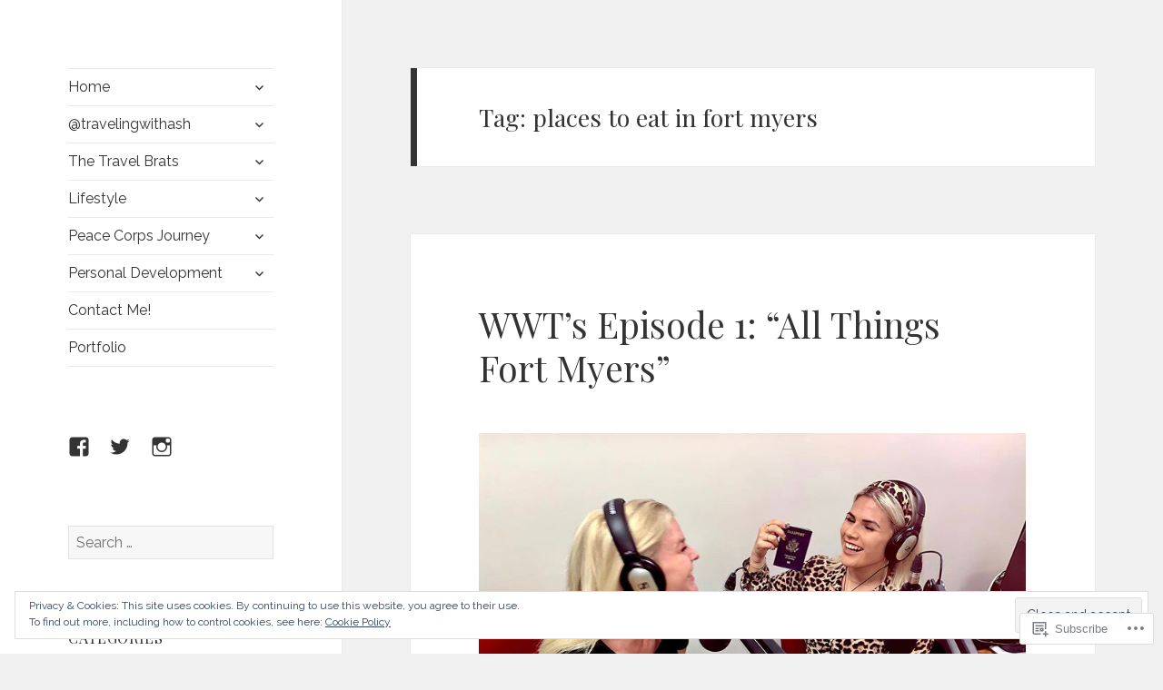

--- FILE ---
content_type: text/html; charset=UTF-8
request_url: https://thoughtfulblondesite.wordpress.com/tag/places-to-eat-in-fort-myers/
body_size: 28502
content:
<!DOCTYPE html>
<html lang="en" class="no-js">
<head>
	<meta charset="UTF-8">
	<meta name="viewport" content="width=device-width, initial-scale=1.0">
	<link rel="profile" href="https://gmpg.org/xfn/11">
	<link rel="pingback" href="https://thoughtfulblondesite.wordpress.com/xmlrpc.php">
	<script>(function(html){html.className = html.className.replace(/\bno-js\b/,'js')})(document.documentElement);</script>
<title>places to eat in fort myers</title>
<script type="text/javascript">
  WebFontConfig = {"google":{"families":["Playfair+Display:r:latin,latin-ext","Raleway:r,i,b,bi:latin,latin-ext"]},"api_url":"https:\/\/fonts-api.wp.com\/css"};
  (function() {
    var wf = document.createElement('script');
    wf.src = '/wp-content/plugins/custom-fonts/js/webfont.js';
    wf.type = 'text/javascript';
    wf.async = 'true';
    var s = document.getElementsByTagName('script')[0];
    s.parentNode.insertBefore(wf, s);
	})();
</script><style id="jetpack-custom-fonts-css">.wf-active body, .wf-active button, .wf-active input, .wf-active select, .wf-active textarea{font-family:"Raleway",sans-serif}.wf-active blockquote cite, .wf-active blockquote small{font-family:"Raleway",sans-serif}.wf-active ::-webkit-input-placeholder{font-family:"Raleway",sans-serif}.wf-active :-moz-placeholder{font-family:"Raleway",sans-serif}.wf-active ::-moz-placeholder{font-family:"Raleway",sans-serif}.wf-active :-ms-input-placeholder{font-family:"Raleway",sans-serif}.wf-active button, .wf-active input[type="button"], .wf-active input[type="reset"], .wf-active input[type="submit"]{font-family:"Raleway",sans-serif}.wf-active .post-password-form label{font-family:"Raleway",sans-serif}.wf-active .main-navigation .menu-item-description{font-family:"Raleway",sans-serif}.wf-active .post-navigation .meta-nav{font-family:"Raleway",sans-serif}.wf-active .post-navigation .post-title{font-family:"Raleway",sans-serif}.wf-active .pagination{font-family:"Raleway",sans-serif}.wf-active .comment-navigation, .wf-active .image-navigation{font-family:"Raleway",sans-serif}.wf-active .site .skip-link{font-family:"Raleway",sans-serif}.wf-active .logged-in .site .skip-link{font-family:"Raleway",sans-serif}.wf-active .site-description{font-family:"Raleway",sans-serif}.wf-active .widget_calendar caption{font-family:"Raleway",sans-serif}.wf-active .widget_rss .rss-date, .wf-active .widget_rss cite{font-family:"Raleway",sans-serif}.wf-active .author-heading{font-family:"Raleway",sans-serif}.wf-active .entry-footer{font-family:"Raleway",sans-serif}.wf-active .page-links{font-family:"Raleway",sans-serif}.wf-active .entry-caption{font-family:"Raleway",sans-serif}.wf-active .comment-metadata, .wf-active .pingback .edit-link{font-family:"Raleway",sans-serif}.wf-active .comment-list .reply a{font-family:"Raleway",sans-serif}.wf-active .comment-form label{font-family:"Raleway",sans-serif}.wf-active .comment-awaiting-moderation, .wf-active .comment-notes, .wf-active .form-allowed-tags, .wf-active .logged-in-as{font-family:"Raleway",sans-serif}.wf-active .no-comments{font-family:"Raleway",sans-serif}.wf-active .wp-caption-text{font-family:"Raleway",sans-serif}.wf-active .gallery-caption{font-family:"Raleway",sans-serif}.wf-active h1, .wf-active h2:not(.site-description), .wf-active h3, .wf-active h4, .wf-active h5, .wf-active h6{font-family:"Playfair Display",serif;font-weight:400;font-style:normal}.wf-active .site-title{font-family:"Playfair Display",serif;font-weight:400;font-style:normal}.wf-active .widget-title{font-family:"Playfair Display",serif;font-style:normal;font-weight:400}.wf-active .entry-title{font-style:normal;font-weight:400}.wf-active .comment-content h1, .wf-active .entry-content h1, .wf-active .entry-summary h1, .wf-active .page-content h1{font-style:normal;font-weight:400}.wf-active .comment-content h2, .wf-active .entry-content h2, .wf-active .entry-summary h2, .wf-active .page-content h2{font-style:normal;font-weight:400}.wf-active .comment-content h3, .wf-active .entry-content h3, .wf-active .entry-summary h3, .wf-active .page-content h3{font-style:normal;font-weight:400}.wf-active .comment-content h4, .wf-active .comment-content h5, .wf-active .comment-content h6, .wf-active .entry-content h4, .wf-active .entry-content h5, .wf-active .entry-content h6, .wf-active .entry-summary h4, .wf-active .entry-summary h5, .wf-active .entry-summary h6, .wf-active .page-content h4, .wf-active .page-content h5, .wf-active .page-content h6{font-style:normal;font-weight:400}.wf-active .page-title{font-family:"Playfair Display",serif;font-style:normal;font-weight:400}.wf-active .format-aside .entry-title, .wf-active .format-audio .entry-title, .wf-active .format-chat .entry-title, .wf-active .format-gallery .entry-title, .wf-active .format-image .entry-title, .wf-active .format-link .entry-title, .wf-active .format-quote .entry-title, .wf-active .format-status .entry-title, .wf-active .format-video .entry-title{font-style:normal;font-weight:400}.wf-active .comment-reply-title, .wf-active .comments-title{font-family:"Playfair Display",serif;font-style:normal;font-weight:400}@media screen and (min-width: 38.75em){.wf-active .site-title{font-style:normal;font-weight:400}}@media screen and (min-width: 46.25em){.wf-active .site-title{font-style:normal;font-weight:400}}@media screen and (min-width: 46.25em){.wf-active .widget-title{font-style:normal;font-weight:400}}@media screen and (min-width: 46.25em){.wf-active .entry-title{font-style:normal;font-weight:400}}@media screen and (min-width: 46.25em){.wf-active .entry-content h1, .wf-active .entry-summary h1, .wf-active .page-content h1, .wf-active .comment-content h1{font-style:normal;font-weight:400}}@media screen and (min-width: 46.25em){.wf-active .entry-content h2, .wf-active .entry-summary h2, .wf-active .page-content h2, .wf-active .comment-content h2{font-style:normal;font-weight:400}}@media screen and (min-width: 46.25em){.wf-active .entry-content h3, .wf-active .entry-summary h3, .wf-active .page-content h3, .wf-active .comment-content h3{font-style:normal;font-weight:400}}@media screen and (min-width: 46.25em){.wf-active .entry-content h4, .wf-active .entry-summary h4, .wf-active .page-content h4, .wf-active .comment-content h4{font-style:normal;font-weight:400}}@media screen and (min-width: 46.25em){.wf-active .entry-content h5, .wf-active .entry-content h6, .wf-active .entry-summary h5, .wf-active .entry-summary h6, .wf-active .page-content h5, .wf-active .page-content h6, .wf-active .comment-content h5, .wf-active .comment-content h6{font-style:normal;font-weight:400}}@media screen and (min-width: 46.25em){.wf-active .page-title, .wf-active .comments-title, .wf-active .comment-reply-title, .wf-active .post-navigation .post-title{font-style:normal;font-weight:400}}@media screen and (min-width: 46.25em){.wf-active .format-aside .entry-title, .wf-active .format-image .entry-title, .wf-active .format-video .entry-title, .wf-active .format-quote .entry-title, .wf-active .format-gallery .entry-title, .wf-active .format-status .entry-title, .wf-active .format-link .entry-title, .wf-active .format-audio .entry-title, .wf-active .format-chat .entry-title{font-style:normal;font-weight:400}}@media screen and (min-width: 55em){.wf-active .site-title{font-style:normal;font-weight:400}}@media screen and (min-width: 55em){.wf-active .widget-title{font-style:normal;font-weight:400}}@media screen and (min-width: 55em){.wf-active .entry-title{font-style:normal;font-weight:400}}@media screen and (min-width: 55em){.wf-active .entry-content h1, .wf-active .entry-summary h1, .wf-active .page-content h1, .wf-active .comment-content h1{font-style:normal;font-weight:400}}@media screen and (min-width: 55em){.wf-active .entry-content h2, .wf-active .entry-summary h2, .wf-active .page-content h2, .wf-active .comment-content h2{font-style:normal;font-weight:400}}@media screen and (min-width: 55em){.wf-active .entry-content h3, .wf-active .entry-summary h3, .wf-active .page-content h3, .wf-active .comment-content h3{font-style:normal;font-weight:400}}@media screen and (min-width: 55em){.wf-active .entry-content h4, .wf-active .entry-summary h4, .wf-active .page-content h4, .wf-active .comment-content h4{font-style:normal;font-weight:400}}@media screen and (min-width: 55em){.wf-active .entry-content h5, .wf-active .entry-content h6, .wf-active .entry-summary h5, .wf-active .entry-summary h6, .wf-active .page-content h5, .wf-active .page-content h6, .wf-active .comment-content h5, .wf-active .comment-content h6{font-style:normal;font-weight:400}}@media screen and (min-width: 55em){.wf-active .page-title, .wf-active .comments-title, .wf-active .comment-reply-title, .wf-active .post-navigation .post-title{font-style:normal;font-weight:400}}@media screen and (min-width: 55em){.wf-active .format-aside .entry-title, .wf-active .format-image .entry-title, .wf-active .format-video .entry-title, .wf-active .format-quote .entry-title, .wf-active .format-gallery .entry-title, .wf-active .format-status .entry-title, .wf-active .format-link .entry-title, .wf-active .format-audio .entry-title, .wf-active .format-chat .entry-title{font-style:normal;font-weight:400}}@media screen and (min-width: 59.6875em){.wf-active .site-title{font-style:normal;font-weight:400}}@media screen and (min-width: 59.6875em){.wf-active .widget-title{font-style:normal;font-weight:400}}@media screen and (min-width: 59.6875em){.wf-active .entry-title{font-style:normal;font-weight:400}}@media screen and (min-width: 59.6875em){.wf-active .entry-content h1, .wf-active .entry-summary h1, .wf-active .page-content h1, .wf-active .comment-content h1{font-style:normal;font-weight:400}}@media screen and (min-width: 59.6875em){.wf-active .entry-content h2, .wf-active .entry-summary h2, .wf-active .page-content h2, .wf-active .comment-content h2{font-style:normal;font-weight:400}}@media screen and (min-width: 59.6875em){.wf-active .entry-content h3, .wf-active .entry-summary h3, .wf-active .page-content h3, .wf-active .comment-content h3{font-style:normal;font-weight:400}}@media screen and (min-width: 59.6875em){.wf-active .entry-content h4, .wf-active .entry-summary h4, .wf-active .page-content h4, .wf-active .comment-content h4{font-style:normal;font-weight:400}}@media screen and (min-width: 59.6875em){.wf-active .entry-content h5, .wf-active .entry-content h6, .wf-active .entry-summary h5, .wf-active .entry-summary h6, .wf-active .page-content h5, .wf-active .page-content h6, .wf-active .comment-content h5, .wf-active .comment-content h6{font-style:normal;font-weight:400}}@media screen and (min-width: 59.6875em){.wf-active .page-title, .wf-active .comments-title, .wf-active .comment-reply-title, .wf-active .post-navigation .post-title{font-style:normal;font-weight:400}}@media screen and (min-width: 59.6875em){.wf-active .format-aside .entry-title, .wf-active .format-image .entry-title, .wf-active .format-video .entry-title, .wf-active .format-quote .entry-title, .wf-active .format-gallery .entry-title, .wf-active .format-status .entry-title, .wf-active .format-link .entry-title, .wf-active .format-audio .entry-title, .wf-active .format-chat .entry-title{font-style:normal;font-weight:400}}@media screen and (min-width: 68.75em){.wf-active .site-title{font-style:normal;font-weight:400}}@media screen and (min-width: 68.75em){.wf-active .widget-title{font-style:normal;font-weight:400}}@media screen and (min-width: 68.75em){.wf-active .entry-title{font-style:normal;font-weight:400}}@media screen and (min-width: 68.75em){.wf-active .entry-content h1, .wf-active .entry-summary h1, .wf-active .page-content h1, .wf-active .comment-content h1{font-style:normal;font-weight:400}}@media screen and (min-width: 68.75em){.wf-active .entry-content h2, .wf-active .entry-summary h2, .wf-active .page-content h2, .wf-active .comment-content h2{font-style:normal;font-weight:400}}@media screen and (min-width: 68.75em){.wf-active .entry-content h3, .wf-active .entry-summary h3, .wf-active .page-content h3, .wf-active .comment-content h3{font-style:normal;font-weight:400}}@media screen and (min-width: 68.75em){.wf-active .entry-content h4, .wf-active .entry-summary h4, .wf-active .page-content h4, .wf-active .comment-content h4{font-style:normal;font-weight:400}}@media screen and (min-width: 68.75em){.wf-active .entry-content h5, .wf-active .entry-content h6, .wf-active .entry-summary h5, .wf-active .entry-summary h6, .wf-active .page-content h5, .wf-active .page-content h6, .wf-active .comment-content h5, .wf-active .comment-content h6{font-style:normal;font-weight:400}}@media screen and (min-width: 68.75em){.wf-active .page-title, .wf-active .comments-title, .wf-active .comment-reply-title, .wf-active .post-navigation .post-title{font-style:normal;font-weight:400}}@media screen and (min-width: 68.75em){.wf-active .format-aside .entry-title, .wf-active .format-image .entry-title, .wf-active .format-video .entry-title, .wf-active .format-quote .entry-title, .wf-active .format-gallery .entry-title, .wf-active .format-status .entry-title, .wf-active .format-link .entry-title, .wf-active .format-audio .entry-title, .wf-active .format-chat .entry-title{font-style:normal;font-weight:400}}@media screen and (min-width: 77.5em){.wf-active .site-title{font-style:normal;font-weight:400}}@media screen and (min-width: 77.5em){.wf-active .widget-title{font-style:normal;font-weight:400}}@media screen and (min-width: 77.5em){.wf-active .entry-title{font-style:normal;font-weight:400}}@media screen and (min-width: 77.5em){.wf-active .entry-content h1, .wf-active .entry-summary h1, .wf-active .page-content h1, .wf-active .comment-content h1{font-style:normal;font-weight:400}}@media screen and (min-width: 77.5em){.wf-active .entry-content h2, .wf-active .entry-summary h2, .wf-active .page-content h2, .wf-active .comment-content h2{font-style:normal;font-weight:400}}@media screen and (min-width: 77.5em){.wf-active .entry-content h3, .wf-active .entry-summary h3, .wf-active .page-content h3, .wf-active .comment-content h3{font-style:normal;font-weight:400}}@media screen and (min-width: 77.5em){.wf-active .entry-content h4, .wf-active .entry-summary h4, .wf-active .page-content h4, .wf-active .comment-content h4{font-style:normal;font-weight:400}}@media screen and (min-width: 77.5em){.wf-active .entry-content h5, .wf-active .entry-content h6, .wf-active .entry-summary h5, .wf-active .entry-summary h6, .wf-active .page-content h5, .wf-active .page-content h6, .wf-active .comment-content h5, .wf-active .comment-content h6{font-style:normal;font-weight:400}}@media screen and (min-width: 77.5em){.wf-active .page-title, .wf-active .comments-title, .wf-active .comment-reply-title, .wf-active .post-navigation .post-title{font-style:normal;font-weight:400}}@media screen and (min-width: 77.5em){.wf-active .format-aside .entry-title, .wf-active .format-image .entry-title, .wf-active .format-video .entry-title, .wf-active .format-quote .entry-title, .wf-active .format-gallery .entry-title, .wf-active .format-status .entry-title, .wf-active .format-link .entry-title, .wf-active .format-audio .entry-title, .wf-active .format-chat .entry-title{font-style:normal;font-weight:400}}</style>
<meta name='robots' content='max-image-preview:large' />
<meta name="google-site-verification" content="google-site-verification=J1FkPSokgblfEpyZVRR_ZP3LAGsDKvVHXly2lhL944I" />
<link rel='dns-prefetch' href='//s0.wp.com' />
<link rel='dns-prefetch' href='//stats.wp.com' />
<link rel='dns-prefetch' href='//af.pubmine.com' />
<link rel="alternate" type="application/rss+xml" title=" &raquo; Feed" href="https://thoughtfulblondesite.wordpress.com/feed/" />
<link rel="alternate" type="application/rss+xml" title=" &raquo; Comments Feed" href="https://thoughtfulblondesite.wordpress.com/comments/feed/" />
<link rel="alternate" type="application/rss+xml" title=" &raquo; places to eat in fort myers Tag Feed" href="https://thoughtfulblondesite.wordpress.com/tag/places-to-eat-in-fort-myers/feed/" />
	<script type="text/javascript">
		/* <![CDATA[ */
		function addLoadEvent(func) {
			var oldonload = window.onload;
			if (typeof window.onload != 'function') {
				window.onload = func;
			} else {
				window.onload = function () {
					oldonload();
					func();
				}
			}
		}
		/* ]]> */
	</script>
	<link crossorigin='anonymous' rel='stylesheet' id='all-css-0-1' href='/_static/??/wp-content/mu-plugins/jetpack-plugin/moon/modules/theme-tools/compat/twentyfifteen.css,/wp-content/mu-plugins/widgets/eu-cookie-law/templates/style.css?m=1753284714j&cssminify=yes' type='text/css' media='all' />
<style id='wp-emoji-styles-inline-css'>

	img.wp-smiley, img.emoji {
		display: inline !important;
		border: none !important;
		box-shadow: none !important;
		height: 1em !important;
		width: 1em !important;
		margin: 0 0.07em !important;
		vertical-align: -0.1em !important;
		background: none !important;
		padding: 0 !important;
	}
/*# sourceURL=wp-emoji-styles-inline-css */
</style>
<link crossorigin='anonymous' rel='stylesheet' id='all-css-2-1' href='/wp-content/plugins/gutenberg-core/v22.2.0/build/styles/block-library/style.css?m=1764855221i&cssminify=yes' type='text/css' media='all' />
<style id='wp-block-library-inline-css'>
.has-text-align-justify {
	text-align:justify;
}
.has-text-align-justify{text-align:justify;}

/*# sourceURL=wp-block-library-inline-css */
</style><style id='global-styles-inline-css'>
:root{--wp--preset--aspect-ratio--square: 1;--wp--preset--aspect-ratio--4-3: 4/3;--wp--preset--aspect-ratio--3-4: 3/4;--wp--preset--aspect-ratio--3-2: 3/2;--wp--preset--aspect-ratio--2-3: 2/3;--wp--preset--aspect-ratio--16-9: 16/9;--wp--preset--aspect-ratio--9-16: 9/16;--wp--preset--color--black: #000000;--wp--preset--color--cyan-bluish-gray: #abb8c3;--wp--preset--color--white: #fff;--wp--preset--color--pale-pink: #f78da7;--wp--preset--color--vivid-red: #cf2e2e;--wp--preset--color--luminous-vivid-orange: #ff6900;--wp--preset--color--luminous-vivid-amber: #fcb900;--wp--preset--color--light-green-cyan: #7bdcb5;--wp--preset--color--vivid-green-cyan: #00d084;--wp--preset--color--pale-cyan-blue: #8ed1fc;--wp--preset--color--vivid-cyan-blue: #0693e3;--wp--preset--color--vivid-purple: #9b51e0;--wp--preset--color--dark-gray: #111;--wp--preset--color--light-gray: #f1f1f1;--wp--preset--color--yellow: #f4ca16;--wp--preset--color--dark-brown: #352712;--wp--preset--color--medium-pink: #e53b51;--wp--preset--color--light-pink: #ffe5d1;--wp--preset--color--dark-purple: #2e2256;--wp--preset--color--purple: #674970;--wp--preset--color--blue-gray: #22313f;--wp--preset--color--bright-blue: #55c3dc;--wp--preset--color--light-blue: #e9f2f9;--wp--preset--gradient--vivid-cyan-blue-to-vivid-purple: linear-gradient(135deg,rgb(6,147,227) 0%,rgb(155,81,224) 100%);--wp--preset--gradient--light-green-cyan-to-vivid-green-cyan: linear-gradient(135deg,rgb(122,220,180) 0%,rgb(0,208,130) 100%);--wp--preset--gradient--luminous-vivid-amber-to-luminous-vivid-orange: linear-gradient(135deg,rgb(252,185,0) 0%,rgb(255,105,0) 100%);--wp--preset--gradient--luminous-vivid-orange-to-vivid-red: linear-gradient(135deg,rgb(255,105,0) 0%,rgb(207,46,46) 100%);--wp--preset--gradient--very-light-gray-to-cyan-bluish-gray: linear-gradient(135deg,rgb(238,238,238) 0%,rgb(169,184,195) 100%);--wp--preset--gradient--cool-to-warm-spectrum: linear-gradient(135deg,rgb(74,234,220) 0%,rgb(151,120,209) 20%,rgb(207,42,186) 40%,rgb(238,44,130) 60%,rgb(251,105,98) 80%,rgb(254,248,76) 100%);--wp--preset--gradient--blush-light-purple: linear-gradient(135deg,rgb(255,206,236) 0%,rgb(152,150,240) 100%);--wp--preset--gradient--blush-bordeaux: linear-gradient(135deg,rgb(254,205,165) 0%,rgb(254,45,45) 50%,rgb(107,0,62) 100%);--wp--preset--gradient--luminous-dusk: linear-gradient(135deg,rgb(255,203,112) 0%,rgb(199,81,192) 50%,rgb(65,88,208) 100%);--wp--preset--gradient--pale-ocean: linear-gradient(135deg,rgb(255,245,203) 0%,rgb(182,227,212) 50%,rgb(51,167,181) 100%);--wp--preset--gradient--electric-grass: linear-gradient(135deg,rgb(202,248,128) 0%,rgb(113,206,126) 100%);--wp--preset--gradient--midnight: linear-gradient(135deg,rgb(2,3,129) 0%,rgb(40,116,252) 100%);--wp--preset--gradient--dark-gray-gradient-gradient: linear-gradient(90deg, rgba(17,17,17,1) 0%, rgba(42,42,42,1) 100%);--wp--preset--gradient--light-gray-gradient: linear-gradient(90deg, rgba(241,241,241,1) 0%, rgba(215,215,215,1) 100%);--wp--preset--gradient--white-gradient: linear-gradient(90deg, rgba(255,255,255,1) 0%, rgba(230,230,230,1) 100%);--wp--preset--gradient--yellow-gradient: linear-gradient(90deg, rgba(244,202,22,1) 0%, rgba(205,168,10,1) 100%);--wp--preset--gradient--dark-brown-gradient: linear-gradient(90deg, rgba(53,39,18,1) 0%, rgba(91,67,31,1) 100%);--wp--preset--gradient--medium-pink-gradient: linear-gradient(90deg, rgba(229,59,81,1) 0%, rgba(209,28,51,1) 100%);--wp--preset--gradient--light-pink-gradient: linear-gradient(90deg, rgba(255,229,209,1) 0%, rgba(255,200,158,1) 100%);--wp--preset--gradient--dark-purple-gradient: linear-gradient(90deg, rgba(46,34,86,1) 0%, rgba(66,48,123,1) 100%);--wp--preset--gradient--purple-gradient: linear-gradient(90deg, rgba(103,73,112,1) 0%, rgba(131,93,143,1) 100%);--wp--preset--gradient--blue-gray-gradient: linear-gradient(90deg, rgba(34,49,63,1) 0%, rgba(52,75,96,1) 100%);--wp--preset--gradient--bright-blue-gradient: linear-gradient(90deg, rgba(85,195,220,1) 0%, rgba(43,180,211,1) 100%);--wp--preset--gradient--light-blue-gradient: linear-gradient(90deg, rgba(233,242,249,1) 0%, rgba(193,218,238,1) 100%);--wp--preset--font-size--small: 13px;--wp--preset--font-size--medium: 20px;--wp--preset--font-size--large: 36px;--wp--preset--font-size--x-large: 42px;--wp--preset--font-family--albert-sans: 'Albert Sans', sans-serif;--wp--preset--font-family--alegreya: Alegreya, serif;--wp--preset--font-family--arvo: Arvo, serif;--wp--preset--font-family--bodoni-moda: 'Bodoni Moda', serif;--wp--preset--font-family--bricolage-grotesque: 'Bricolage Grotesque', sans-serif;--wp--preset--font-family--cabin: Cabin, sans-serif;--wp--preset--font-family--chivo: Chivo, sans-serif;--wp--preset--font-family--commissioner: Commissioner, sans-serif;--wp--preset--font-family--cormorant: Cormorant, serif;--wp--preset--font-family--courier-prime: 'Courier Prime', monospace;--wp--preset--font-family--crimson-pro: 'Crimson Pro', serif;--wp--preset--font-family--dm-mono: 'DM Mono', monospace;--wp--preset--font-family--dm-sans: 'DM Sans', sans-serif;--wp--preset--font-family--dm-serif-display: 'DM Serif Display', serif;--wp--preset--font-family--domine: Domine, serif;--wp--preset--font-family--eb-garamond: 'EB Garamond', serif;--wp--preset--font-family--epilogue: Epilogue, sans-serif;--wp--preset--font-family--fahkwang: Fahkwang, sans-serif;--wp--preset--font-family--figtree: Figtree, sans-serif;--wp--preset--font-family--fira-sans: 'Fira Sans', sans-serif;--wp--preset--font-family--fjalla-one: 'Fjalla One', sans-serif;--wp--preset--font-family--fraunces: Fraunces, serif;--wp--preset--font-family--gabarito: Gabarito, system-ui;--wp--preset--font-family--ibm-plex-mono: 'IBM Plex Mono', monospace;--wp--preset--font-family--ibm-plex-sans: 'IBM Plex Sans', sans-serif;--wp--preset--font-family--ibarra-real-nova: 'Ibarra Real Nova', serif;--wp--preset--font-family--instrument-serif: 'Instrument Serif', serif;--wp--preset--font-family--inter: Inter, sans-serif;--wp--preset--font-family--josefin-sans: 'Josefin Sans', sans-serif;--wp--preset--font-family--jost: Jost, sans-serif;--wp--preset--font-family--libre-baskerville: 'Libre Baskerville', serif;--wp--preset--font-family--libre-franklin: 'Libre Franklin', sans-serif;--wp--preset--font-family--literata: Literata, serif;--wp--preset--font-family--lora: Lora, serif;--wp--preset--font-family--merriweather: Merriweather, serif;--wp--preset--font-family--montserrat: Montserrat, sans-serif;--wp--preset--font-family--newsreader: Newsreader, serif;--wp--preset--font-family--noto-sans-mono: 'Noto Sans Mono', sans-serif;--wp--preset--font-family--nunito: Nunito, sans-serif;--wp--preset--font-family--open-sans: 'Open Sans', sans-serif;--wp--preset--font-family--overpass: Overpass, sans-serif;--wp--preset--font-family--pt-serif: 'PT Serif', serif;--wp--preset--font-family--petrona: Petrona, serif;--wp--preset--font-family--piazzolla: Piazzolla, serif;--wp--preset--font-family--playfair-display: 'Playfair Display', serif;--wp--preset--font-family--plus-jakarta-sans: 'Plus Jakarta Sans', sans-serif;--wp--preset--font-family--poppins: Poppins, sans-serif;--wp--preset--font-family--raleway: Raleway, sans-serif;--wp--preset--font-family--roboto: Roboto, sans-serif;--wp--preset--font-family--roboto-slab: 'Roboto Slab', serif;--wp--preset--font-family--rubik: Rubik, sans-serif;--wp--preset--font-family--rufina: Rufina, serif;--wp--preset--font-family--sora: Sora, sans-serif;--wp--preset--font-family--source-sans-3: 'Source Sans 3', sans-serif;--wp--preset--font-family--source-serif-4: 'Source Serif 4', serif;--wp--preset--font-family--space-mono: 'Space Mono', monospace;--wp--preset--font-family--syne: Syne, sans-serif;--wp--preset--font-family--texturina: Texturina, serif;--wp--preset--font-family--urbanist: Urbanist, sans-serif;--wp--preset--font-family--work-sans: 'Work Sans', sans-serif;--wp--preset--spacing--20: 0.44rem;--wp--preset--spacing--30: 0.67rem;--wp--preset--spacing--40: 1rem;--wp--preset--spacing--50: 1.5rem;--wp--preset--spacing--60: 2.25rem;--wp--preset--spacing--70: 3.38rem;--wp--preset--spacing--80: 5.06rem;--wp--preset--shadow--natural: 6px 6px 9px rgba(0, 0, 0, 0.2);--wp--preset--shadow--deep: 12px 12px 50px rgba(0, 0, 0, 0.4);--wp--preset--shadow--sharp: 6px 6px 0px rgba(0, 0, 0, 0.2);--wp--preset--shadow--outlined: 6px 6px 0px -3px rgb(255, 255, 255), 6px 6px rgb(0, 0, 0);--wp--preset--shadow--crisp: 6px 6px 0px rgb(0, 0, 0);}:where(.is-layout-flex){gap: 0.5em;}:where(.is-layout-grid){gap: 0.5em;}body .is-layout-flex{display: flex;}.is-layout-flex{flex-wrap: wrap;align-items: center;}.is-layout-flex > :is(*, div){margin: 0;}body .is-layout-grid{display: grid;}.is-layout-grid > :is(*, div){margin: 0;}:where(.wp-block-columns.is-layout-flex){gap: 2em;}:where(.wp-block-columns.is-layout-grid){gap: 2em;}:where(.wp-block-post-template.is-layout-flex){gap: 1.25em;}:where(.wp-block-post-template.is-layout-grid){gap: 1.25em;}.has-black-color{color: var(--wp--preset--color--black) !important;}.has-cyan-bluish-gray-color{color: var(--wp--preset--color--cyan-bluish-gray) !important;}.has-white-color{color: var(--wp--preset--color--white) !important;}.has-pale-pink-color{color: var(--wp--preset--color--pale-pink) !important;}.has-vivid-red-color{color: var(--wp--preset--color--vivid-red) !important;}.has-luminous-vivid-orange-color{color: var(--wp--preset--color--luminous-vivid-orange) !important;}.has-luminous-vivid-amber-color{color: var(--wp--preset--color--luminous-vivid-amber) !important;}.has-light-green-cyan-color{color: var(--wp--preset--color--light-green-cyan) !important;}.has-vivid-green-cyan-color{color: var(--wp--preset--color--vivid-green-cyan) !important;}.has-pale-cyan-blue-color{color: var(--wp--preset--color--pale-cyan-blue) !important;}.has-vivid-cyan-blue-color{color: var(--wp--preset--color--vivid-cyan-blue) !important;}.has-vivid-purple-color{color: var(--wp--preset--color--vivid-purple) !important;}.has-black-background-color{background-color: var(--wp--preset--color--black) !important;}.has-cyan-bluish-gray-background-color{background-color: var(--wp--preset--color--cyan-bluish-gray) !important;}.has-white-background-color{background-color: var(--wp--preset--color--white) !important;}.has-pale-pink-background-color{background-color: var(--wp--preset--color--pale-pink) !important;}.has-vivid-red-background-color{background-color: var(--wp--preset--color--vivid-red) !important;}.has-luminous-vivid-orange-background-color{background-color: var(--wp--preset--color--luminous-vivid-orange) !important;}.has-luminous-vivid-amber-background-color{background-color: var(--wp--preset--color--luminous-vivid-amber) !important;}.has-light-green-cyan-background-color{background-color: var(--wp--preset--color--light-green-cyan) !important;}.has-vivid-green-cyan-background-color{background-color: var(--wp--preset--color--vivid-green-cyan) !important;}.has-pale-cyan-blue-background-color{background-color: var(--wp--preset--color--pale-cyan-blue) !important;}.has-vivid-cyan-blue-background-color{background-color: var(--wp--preset--color--vivid-cyan-blue) !important;}.has-vivid-purple-background-color{background-color: var(--wp--preset--color--vivid-purple) !important;}.has-black-border-color{border-color: var(--wp--preset--color--black) !important;}.has-cyan-bluish-gray-border-color{border-color: var(--wp--preset--color--cyan-bluish-gray) !important;}.has-white-border-color{border-color: var(--wp--preset--color--white) !important;}.has-pale-pink-border-color{border-color: var(--wp--preset--color--pale-pink) !important;}.has-vivid-red-border-color{border-color: var(--wp--preset--color--vivid-red) !important;}.has-luminous-vivid-orange-border-color{border-color: var(--wp--preset--color--luminous-vivid-orange) !important;}.has-luminous-vivid-amber-border-color{border-color: var(--wp--preset--color--luminous-vivid-amber) !important;}.has-light-green-cyan-border-color{border-color: var(--wp--preset--color--light-green-cyan) !important;}.has-vivid-green-cyan-border-color{border-color: var(--wp--preset--color--vivid-green-cyan) !important;}.has-pale-cyan-blue-border-color{border-color: var(--wp--preset--color--pale-cyan-blue) !important;}.has-vivid-cyan-blue-border-color{border-color: var(--wp--preset--color--vivid-cyan-blue) !important;}.has-vivid-purple-border-color{border-color: var(--wp--preset--color--vivid-purple) !important;}.has-vivid-cyan-blue-to-vivid-purple-gradient-background{background: var(--wp--preset--gradient--vivid-cyan-blue-to-vivid-purple) !important;}.has-light-green-cyan-to-vivid-green-cyan-gradient-background{background: var(--wp--preset--gradient--light-green-cyan-to-vivid-green-cyan) !important;}.has-luminous-vivid-amber-to-luminous-vivid-orange-gradient-background{background: var(--wp--preset--gradient--luminous-vivid-amber-to-luminous-vivid-orange) !important;}.has-luminous-vivid-orange-to-vivid-red-gradient-background{background: var(--wp--preset--gradient--luminous-vivid-orange-to-vivid-red) !important;}.has-very-light-gray-to-cyan-bluish-gray-gradient-background{background: var(--wp--preset--gradient--very-light-gray-to-cyan-bluish-gray) !important;}.has-cool-to-warm-spectrum-gradient-background{background: var(--wp--preset--gradient--cool-to-warm-spectrum) !important;}.has-blush-light-purple-gradient-background{background: var(--wp--preset--gradient--blush-light-purple) !important;}.has-blush-bordeaux-gradient-background{background: var(--wp--preset--gradient--blush-bordeaux) !important;}.has-luminous-dusk-gradient-background{background: var(--wp--preset--gradient--luminous-dusk) !important;}.has-pale-ocean-gradient-background{background: var(--wp--preset--gradient--pale-ocean) !important;}.has-electric-grass-gradient-background{background: var(--wp--preset--gradient--electric-grass) !important;}.has-midnight-gradient-background{background: var(--wp--preset--gradient--midnight) !important;}.has-small-font-size{font-size: var(--wp--preset--font-size--small) !important;}.has-medium-font-size{font-size: var(--wp--preset--font-size--medium) !important;}.has-large-font-size{font-size: var(--wp--preset--font-size--large) !important;}.has-x-large-font-size{font-size: var(--wp--preset--font-size--x-large) !important;}.has-albert-sans-font-family{font-family: var(--wp--preset--font-family--albert-sans) !important;}.has-alegreya-font-family{font-family: var(--wp--preset--font-family--alegreya) !important;}.has-arvo-font-family{font-family: var(--wp--preset--font-family--arvo) !important;}.has-bodoni-moda-font-family{font-family: var(--wp--preset--font-family--bodoni-moda) !important;}.has-bricolage-grotesque-font-family{font-family: var(--wp--preset--font-family--bricolage-grotesque) !important;}.has-cabin-font-family{font-family: var(--wp--preset--font-family--cabin) !important;}.has-chivo-font-family{font-family: var(--wp--preset--font-family--chivo) !important;}.has-commissioner-font-family{font-family: var(--wp--preset--font-family--commissioner) !important;}.has-cormorant-font-family{font-family: var(--wp--preset--font-family--cormorant) !important;}.has-courier-prime-font-family{font-family: var(--wp--preset--font-family--courier-prime) !important;}.has-crimson-pro-font-family{font-family: var(--wp--preset--font-family--crimson-pro) !important;}.has-dm-mono-font-family{font-family: var(--wp--preset--font-family--dm-mono) !important;}.has-dm-sans-font-family{font-family: var(--wp--preset--font-family--dm-sans) !important;}.has-dm-serif-display-font-family{font-family: var(--wp--preset--font-family--dm-serif-display) !important;}.has-domine-font-family{font-family: var(--wp--preset--font-family--domine) !important;}.has-eb-garamond-font-family{font-family: var(--wp--preset--font-family--eb-garamond) !important;}.has-epilogue-font-family{font-family: var(--wp--preset--font-family--epilogue) !important;}.has-fahkwang-font-family{font-family: var(--wp--preset--font-family--fahkwang) !important;}.has-figtree-font-family{font-family: var(--wp--preset--font-family--figtree) !important;}.has-fira-sans-font-family{font-family: var(--wp--preset--font-family--fira-sans) !important;}.has-fjalla-one-font-family{font-family: var(--wp--preset--font-family--fjalla-one) !important;}.has-fraunces-font-family{font-family: var(--wp--preset--font-family--fraunces) !important;}.has-gabarito-font-family{font-family: var(--wp--preset--font-family--gabarito) !important;}.has-ibm-plex-mono-font-family{font-family: var(--wp--preset--font-family--ibm-plex-mono) !important;}.has-ibm-plex-sans-font-family{font-family: var(--wp--preset--font-family--ibm-plex-sans) !important;}.has-ibarra-real-nova-font-family{font-family: var(--wp--preset--font-family--ibarra-real-nova) !important;}.has-instrument-serif-font-family{font-family: var(--wp--preset--font-family--instrument-serif) !important;}.has-inter-font-family{font-family: var(--wp--preset--font-family--inter) !important;}.has-josefin-sans-font-family{font-family: var(--wp--preset--font-family--josefin-sans) !important;}.has-jost-font-family{font-family: var(--wp--preset--font-family--jost) !important;}.has-libre-baskerville-font-family{font-family: var(--wp--preset--font-family--libre-baskerville) !important;}.has-libre-franklin-font-family{font-family: var(--wp--preset--font-family--libre-franklin) !important;}.has-literata-font-family{font-family: var(--wp--preset--font-family--literata) !important;}.has-lora-font-family{font-family: var(--wp--preset--font-family--lora) !important;}.has-merriweather-font-family{font-family: var(--wp--preset--font-family--merriweather) !important;}.has-montserrat-font-family{font-family: var(--wp--preset--font-family--montserrat) !important;}.has-newsreader-font-family{font-family: var(--wp--preset--font-family--newsreader) !important;}.has-noto-sans-mono-font-family{font-family: var(--wp--preset--font-family--noto-sans-mono) !important;}.has-nunito-font-family{font-family: var(--wp--preset--font-family--nunito) !important;}.has-open-sans-font-family{font-family: var(--wp--preset--font-family--open-sans) !important;}.has-overpass-font-family{font-family: var(--wp--preset--font-family--overpass) !important;}.has-pt-serif-font-family{font-family: var(--wp--preset--font-family--pt-serif) !important;}.has-petrona-font-family{font-family: var(--wp--preset--font-family--petrona) !important;}.has-piazzolla-font-family{font-family: var(--wp--preset--font-family--piazzolla) !important;}.has-playfair-display-font-family{font-family: var(--wp--preset--font-family--playfair-display) !important;}.has-plus-jakarta-sans-font-family{font-family: var(--wp--preset--font-family--plus-jakarta-sans) !important;}.has-poppins-font-family{font-family: var(--wp--preset--font-family--poppins) !important;}.has-raleway-font-family{font-family: var(--wp--preset--font-family--raleway) !important;}.has-roboto-font-family{font-family: var(--wp--preset--font-family--roboto) !important;}.has-roboto-slab-font-family{font-family: var(--wp--preset--font-family--roboto-slab) !important;}.has-rubik-font-family{font-family: var(--wp--preset--font-family--rubik) !important;}.has-rufina-font-family{font-family: var(--wp--preset--font-family--rufina) !important;}.has-sora-font-family{font-family: var(--wp--preset--font-family--sora) !important;}.has-source-sans-3-font-family{font-family: var(--wp--preset--font-family--source-sans-3) !important;}.has-source-serif-4-font-family{font-family: var(--wp--preset--font-family--source-serif-4) !important;}.has-space-mono-font-family{font-family: var(--wp--preset--font-family--space-mono) !important;}.has-syne-font-family{font-family: var(--wp--preset--font-family--syne) !important;}.has-texturina-font-family{font-family: var(--wp--preset--font-family--texturina) !important;}.has-urbanist-font-family{font-family: var(--wp--preset--font-family--urbanist) !important;}.has-work-sans-font-family{font-family: var(--wp--preset--font-family--work-sans) !important;}
/*# sourceURL=global-styles-inline-css */
</style>

<style id='classic-theme-styles-inline-css'>
/*! This file is auto-generated */
.wp-block-button__link{color:#fff;background-color:#32373c;border-radius:9999px;box-shadow:none;text-decoration:none;padding:calc(.667em + 2px) calc(1.333em + 2px);font-size:1.125em}.wp-block-file__button{background:#32373c;color:#fff;text-decoration:none}
/*# sourceURL=/wp-includes/css/classic-themes.min.css */
</style>
<link crossorigin='anonymous' rel='stylesheet' id='all-css-4-1' href='/_static/??-eJyVUu1uwjAMfKG5GYxt7Me0R0Fu6pZAvhS7MN5+LuVLGqvGn8hn3Z3PScw+g01RKIrJvu9cZGNT7ZPdsplXs2U1A3Yhe4JCu2phGsdyYQDLwVNlmZ/MjVHo4epVSPshowyMQI1D8hSUNiXbu6YjUTmfaxD6npZkHQN1nQsxg57B9QFkrbN4SrchyWi3J2xCSvHcW+0oNqkY7CUFFHH2wmbCYtem7p1vjNoIRjk3N/lUVXbdxy0EdBEyHnzC5leSMaDJfW1kr41D61ohigaZhxtolccmJknAGHmIyTBCKq4dsYtqx8mj4KOrrlRrOopqNnjcL/+f+v6H+JM+vO/4lR7THMfA8cmnFi6k5p2W3VF1hVOijhJoJBSn13MLoPXoyiD9Cp+z97fly/Pi9WO++QE8KTzH&cssminify=yes' type='text/css' media='all' />
<style id='jetpack-global-styles-frontend-style-inline-css'>
:root { --font-headings: unset; --font-base: unset; --font-headings-default: -apple-system,BlinkMacSystemFont,"Segoe UI",Roboto,Oxygen-Sans,Ubuntu,Cantarell,"Helvetica Neue",sans-serif; --font-base-default: -apple-system,BlinkMacSystemFont,"Segoe UI",Roboto,Oxygen-Sans,Ubuntu,Cantarell,"Helvetica Neue",sans-serif;}
/*# sourceURL=jetpack-global-styles-frontend-style-inline-css */
</style>
<link crossorigin='anonymous' rel='stylesheet' id='all-css-6-1' href='/wp-content/themes/h4/global.css?m=1420737423i&cssminify=yes' type='text/css' media='all' />
<script id="wpcom-actionbar-placeholder-js-extra">
var actionbardata = {"siteID":"135907010","postID":"0","siteURL":"https://thoughtfulblondesite.wordpress.com","xhrURL":"https://thoughtfulblondesite.wordpress.com/wp-admin/admin-ajax.php","nonce":"2a7f83fc7a","isLoggedIn":"","statusMessage":"","subsEmailDefault":"instantly","proxyScriptUrl":"https://s0.wp.com/wp-content/js/wpcom-proxy-request.js?m=1513050504i&amp;ver=20211021","i18n":{"followedText":"New posts from this site will now appear in your \u003Ca href=\"https://wordpress.com/reader\"\u003EReader\u003C/a\u003E","foldBar":"Collapse this bar","unfoldBar":"Expand this bar","shortLinkCopied":"Shortlink copied to clipboard."}};
//# sourceURL=wpcom-actionbar-placeholder-js-extra
</script>
<script id="jetpack-mu-wpcom-settings-js-before">
var JETPACK_MU_WPCOM_SETTINGS = {"assetsUrl":"https://s0.wp.com/wp-content/mu-plugins/jetpack-mu-wpcom-plugin/moon/jetpack_vendor/automattic/jetpack-mu-wpcom/src/build/"};
//# sourceURL=jetpack-mu-wpcom-settings-js-before
</script>
<script crossorigin='anonymous' type='text/javascript'  src='/_static/??-eJyFjcsOwiAQRX/I6dSa+lgYvwWBEAgMOAPW/n3bqIk7V2dxT87FqYDOVC1VDIIcKxTOr7kLssN186RjM1a2MTya5fmDLnn6K0HyjlW1v/L37R6zgxKb8yQ4ZTbKCOioRN4hnQo+hw1AmcCZwmvilq7709CPh/54voQFmNpFWg=='></script>
<script id="rlt-proxy-js-after">
	rltInitialize( {"token":null,"iframeOrigins":["https:\/\/widgets.wp.com"]} );
//# sourceURL=rlt-proxy-js-after
</script>
<link rel="EditURI" type="application/rsd+xml" title="RSD" href="https://thoughtfulblondesite.wordpress.com/xmlrpc.php?rsd" />
<meta name="generator" content="WordPress.com" />

<!-- Jetpack Open Graph Tags -->
<meta property="og:type" content="website" />
<meta property="og:title" content="places to eat in fort myers" />
<meta property="og:url" content="https://thoughtfulblondesite.wordpress.com/tag/places-to-eat-in-fort-myers/" />
<meta property="og:image" content="https://thoughtfulblondesite.wordpress.com/wp-content/uploads/2018/12/cropped-fullsizeoutput_5803.jpeg?w=200" />
<meta property="og:image:width" content="200" />
<meta property="og:image:height" content="200" />
<meta property="og:image:alt" content="" />
<meta property="og:locale" content="en_US" />
<meta property="fb:app_id" content="249643311490" />

<!-- End Jetpack Open Graph Tags -->
<link rel="search" type="application/opensearchdescription+xml" href="https://thoughtfulblondesite.wordpress.com/osd.xml" title="" />
<link rel="search" type="application/opensearchdescription+xml" href="https://s1.wp.com/opensearch.xml" title="WordPress.com" />
<meta name="description" content="Posts about places to eat in fort myers written by Ashley Louise DeBoer" />
<script>
var wa_client = {}; wa_client.cmd = []; wa_client.config = { 'blog_id': 135907010, 'blog_language': 'en', 'is_wordads': true, 'hosting_type': 1, 'afp_account_id': null, 'afp_host_id': 5038568878849053, 'theme': 'pub/twentyfifteen', '_': { 'title': 'Advertisement', 'privacy_settings': 'Privacy Settings' }, 'formats': [ 'belowpost', 'bottom_sticky', 'sidebar_sticky_right', 'sidebar', 'top', 'shortcode', 'gutenberg_rectangle', 'gutenberg_leaderboard', 'gutenberg_mobile_leaderboard', 'gutenberg_skyscraper' ] };
</script>
		<script type="text/javascript">

			window.doNotSellCallback = function() {

				var linkElements = [
					'a[href="https://wordpress.com/?ref=footer_blog"]',
					'a[href="https://wordpress.com/?ref=footer_website"]',
					'a[href="https://wordpress.com/?ref=vertical_footer"]',
					'a[href^="https://wordpress.com/?ref=footer_segment_"]',
				].join(',');

				var dnsLink = document.createElement( 'a' );
				dnsLink.href = 'https://wordpress.com/advertising-program-optout/';
				dnsLink.classList.add( 'do-not-sell-link' );
				dnsLink.rel = 'nofollow';
				dnsLink.style.marginLeft = '0.5em';
				dnsLink.textContent = 'Do Not Sell or Share My Personal Information';

				var creditLinks = document.querySelectorAll( linkElements );

				if ( 0 === creditLinks.length ) {
					return false;
				}

				Array.prototype.forEach.call( creditLinks, function( el ) {
					el.insertAdjacentElement( 'afterend', dnsLink );
				});

				return true;
			};

		</script>
		<link rel="icon" href="https://thoughtfulblondesite.wordpress.com/wp-content/uploads/2018/12/cropped-fullsizeoutput_5803.jpeg?w=32" sizes="32x32" />
<link rel="icon" href="https://thoughtfulblondesite.wordpress.com/wp-content/uploads/2018/12/cropped-fullsizeoutput_5803.jpeg?w=192" sizes="192x192" />
<link rel="apple-touch-icon" href="https://thoughtfulblondesite.wordpress.com/wp-content/uploads/2018/12/cropped-fullsizeoutput_5803.jpeg?w=180" />
<meta name="msapplication-TileImage" content="https://thoughtfulblondesite.wordpress.com/wp-content/uploads/2018/12/cropped-fullsizeoutput_5803.jpeg?w=270" />
<!-- Jetpack Google Analytics -->
			<script type='text/javascript'>
				var _gaq = _gaq || [];
				_gaq.push(['_setAccount', 'UA-179962032-1']);
_gaq.push(['_trackPageview']);
				(function() {
					var ga = document.createElement('script'); ga.type = 'text/javascript'; ga.async = true;
					ga.src = ('https:' === document.location.protocol ? 'https://ssl' : 'http://www') + '.google-analytics.com/ga.js';
					var s = document.getElementsByTagName('script')[0]; s.parentNode.insertBefore(ga, s);
				})();
			</script>
			<!-- End Jetpack Google Analytics -->
<script type="text/javascript">
	window.google_analytics_uacct = "UA-52447-2";
</script>

<script type="text/javascript">
	var _gaq = _gaq || [];
	_gaq.push(['_setAccount', 'UA-52447-2']);
	_gaq.push(['_gat._anonymizeIp']);
	_gaq.push(['_setDomainName', 'wordpress.com']);
	_gaq.push(['_initData']);
	_gaq.push(['_trackPageview']);

	(function() {
		var ga = document.createElement('script'); ga.type = 'text/javascript'; ga.async = true;
		ga.src = ('https:' == document.location.protocol ? 'https://ssl' : 'http://www') + '.google-analytics.com/ga.js';
		(document.getElementsByTagName('head')[0] || document.getElementsByTagName('body')[0]).appendChild(ga);
	})();
</script>
<link crossorigin='anonymous' rel='stylesheet' id='all-css-0-3' href='/_static/??-eJyNjMEKgzAQBX9Ifdha9CJ+StF1KdFkN7gJ+X0RbM89zjAMSqxJJbEkhFxHnz9ODBunONN+M4Kq4O2EsHil3WDFRT4aMqvw/yHomj0baD40G/tf9BXXcApj27+ej6Hr2247ASkBO20=&cssminify=yes' type='text/css' media='all' />
</head>

<body class="archive tag tag-places-to-eat-in-fort-myers tag-201066640 wp-embed-responsive wp-theme-pubtwentyfifteen jps-theme-pub/twentyfifteen customizer-styles-applied jetpack-reblog-enabled">
<div id="page" class="hfeed site">
	<a class="skip-link screen-reader-text" href="#content">
		Skip to content	</a>

	<div id="sidebar" class="sidebar">
		<header id="masthead" class="site-header" role="banner">
			<div class="site-branding">
				<a href="https://thoughtfulblondesite.wordpress.com/" class="site-logo-link" rel="home" itemprop="url"></a>
										<p class="site-title"><a href="https://thoughtfulblondesite.wordpress.com/" rel="home"></a></p>
										<button class="secondary-toggle">Menu and widgets</button>
			</div><!-- .site-branding -->
		</header><!-- .site-header -->

			<div id="secondary" class="secondary">

					<nav id="site-navigation" class="main-navigation" role="navigation">
				<div class="menu-primary-container"><ul id="menu-primary" class="nav-menu"><li id="menu-item-8" class="menu-item menu-item-type-custom menu-item-object-custom menu-item-has-children menu-item-8"><a href="/">Home</a>
<ul class="sub-menu">
	<li id="menu-item-1147" class="menu-item menu-item-type-post_type menu-item-object-page menu-item-1147"><a href="https://thoughtfulblondesite.wordpress.com/about/">About Ashley DeBoer</a></li>
</ul>
</li>
<li id="menu-item-963" class="menu-item menu-item-type-taxonomy menu-item-object-category menu-item-has-children menu-item-963"><a href="https://thoughtfulblondesite.wordpress.com/category/travels/">@travelingwithash</a>
<ul class="sub-menu">
	<li id="menu-item-1125" class="menu-item menu-item-type-taxonomy menu-item-object-category menu-item-1125"><a href="https://thoughtfulblondesite.wordpress.com/category/travels/">Travels</a></li>
</ul>
</li>
<li id="menu-item-1200" class="menu-item menu-item-type-post_type menu-item-object-page menu-item-has-children menu-item-1200"><a href="https://thoughtfulblondesite.wordpress.com/the-travel-brats/">The Travel Brats</a>
<ul class="sub-menu">
	<li id="menu-item-1231" class="menu-item menu-item-type-taxonomy menu-item-object-category menu-item-1231"><a href="https://thoughtfulblondesite.wordpress.com/category/travel-brats-podcast/">Travel Brats Podcast</a></li>
</ul>
</li>
<li id="menu-item-76" class="menu-item menu-item-type-taxonomy menu-item-object-category menu-item-has-children menu-item-76"><a href="https://thoughtfulblondesite.wordpress.com/category/life/">Lifestyle</a>
<ul class="sub-menu">
	<li id="menu-item-1128" class="menu-item menu-item-type-taxonomy menu-item-object-category menu-item-1128"><a href="https://thoughtfulblondesite.wordpress.com/category/life/">Life Perspective</a></li>
	<li id="menu-item-356" class="menu-item menu-item-type-post_type menu-item-object-post menu-item-356"><a href="https://thoughtfulblondesite.wordpress.com/2017/10/30/5-ways-to-de-stress-from-your-chaotic-life/">Life Hacks</a></li>
</ul>
</li>
<li id="menu-item-960" class="menu-item menu-item-type-taxonomy menu-item-object-category menu-item-has-children menu-item-960"><a href="https://thoughtfulblondesite.wordpress.com/category/peace-corps/">Peace Corps Journey</a>
<ul class="sub-menu">
	<li id="menu-item-1130" class="menu-item menu-item-type-taxonomy menu-item-object-category menu-item-1130"><a href="https://thoughtfulblondesite.wordpress.com/category/peace-corps/">Peace Corps</a></li>
	<li id="menu-item-1024" class="menu-item menu-item-type-post_type menu-item-object-page menu-item-1024"><a href="https://thoughtfulblondesite.wordpress.com/the-interview-project-in-collaboration-with-kats-eye-view/">The Interview Project in Collaboration with Kat&#8217;s Eye View</a></li>
	<li id="menu-item-410" class="menu-item menu-item-type-taxonomy menu-item-object-category menu-item-410"><a href="https://thoughtfulblondesite.wordpress.com/category/collaboration/">Collaboration</a></li>
	<li id="menu-item-1049" class="menu-item menu-item-type-taxonomy menu-item-object-category menu-item-1049"><a href="https://thoughtfulblondesite.wordpress.com/category/interviews/">Interviews</a></li>
</ul>
</li>
<li id="menu-item-1123" class="menu-item menu-item-type-taxonomy menu-item-object-category menu-item-has-children menu-item-1123"><a href="https://thoughtfulblondesite.wordpress.com/category/personal-development/">Personal Development</a>
<ul class="sub-menu">
	<li id="menu-item-1124" class="menu-item menu-item-type-taxonomy menu-item-object-category menu-item-1124"><a href="https://thoughtfulblondesite.wordpress.com/category/empowerment/">Empowerment</a></li>
	<li id="menu-item-429" class="menu-item menu-item-type-post_type menu-item-object-page menu-item-429"><a href="https://thoughtfulblondesite.wordpress.com/empowering-women/">Empowering Women</a></li>
	<li id="menu-item-1126" class="menu-item menu-item-type-taxonomy menu-item-object-category menu-item-1126"><a href="https://thoughtfulblondesite.wordpress.com/category/recommendations/">Recommendations</a></li>
</ul>
</li>
<li id="menu-item-10" class="menu-item menu-item-type-post_type menu-item-object-page menu-item-10"><a href="https://thoughtfulblondesite.wordpress.com/contact/">Contact Me!</a></li>
<li id="menu-item-975" class="menu-item menu-item-type-post_type menu-item-object-jetpack-portfolio menu-item-975"><a href="https://thoughtfulblondesite.wordpress.com/portfolio/ashley-deboers-resume/">Portfolio</a></li>
</ul></div>			</nav><!-- .main-navigation -->
		
					<nav id="social-navigation" class="social-navigation" role="navigation">
				<div class="menu-social-media-container"><ul id="menu-social-media" class="menu"><li id="menu-item-11" class="menu-item menu-item-type-custom menu-item-object-custom menu-item-11"><a href="https://www.facebook.com/ashley.deboer.52"><span class="screen-reader-text">Facebook</span></a></li>
<li id="menu-item-12" class="menu-item menu-item-type-custom menu-item-object-custom menu-item-12"><a href="https://twitter.com/AshleyDeBoer1"><span class="screen-reader-text">Twitter</span></a></li>
<li id="menu-item-13" class="menu-item menu-item-type-custom menu-item-object-custom menu-item-13"><a target="_blank" rel="noopener" href="https://www.instagram.com/travelingwithash/"><span class="screen-reader-text">Instagram</span></a></li>
</ul></div>			</nav><!-- .social-navigation -->
		
					<div id="widget-area" class="widget-area" role="complementary">
				<aside id="search-8" class="widget widget_search"><form role="search" method="get" class="search-form" action="https://thoughtfulblondesite.wordpress.com/">
				<label>
					<span class="screen-reader-text">Search for:</span>
					<input type="search" class="search-field" placeholder="Search &hellip;" value="" name="s" />
				</label>
				<input type="submit" class="search-submit screen-reader-text" value="Search" />
			</form></aside><aside id="categories-5" class="widget widget_categories"><h2 class="widget-title">Categories</h2><form action="https://thoughtfulblondesite.wordpress.com" method="get"><label class="screen-reader-text" for="cat">Categories</label><select  name='cat' id='cat' class='postform'>
	<option value='-1'>Select Category</option>
	<option class="level-0" value="4721181">Automotive Marketing</option>
	<option class="level-0" value="3961">Blogging Resources</option>
	<option class="level-0" value="4041402">Car Business</option>
	<option class="level-0" value="13926">Coaching</option>
	<option class="level-0" value="15888">Collaboration</option>
	<option class="level-0" value="2016">college</option>
	<option class="level-0" value="61437">empowerment</option>
	<option class="level-0" value="113289">Financial Literacy</option>
	<option class="level-0" value="136317">Hidden Gems</option>
	<option class="level-0" value="831">interviews</option>
	<option class="level-0" value="885">Introduction</option>
	<option class="level-0" value="124">life</option>
	<option class="level-0" value="6614">Life Hacks</option>
	<option class="level-0" value="698637272">Mint Motors Deals</option>
	<option class="level-0" value="35690">Peace Corps</option>
	<option class="level-0" value="19129">Personal Development</option>
	<option class="level-0" value="442">Recommendations</option>
	<option class="level-0" value="695163640">Travel Brats Podcast</option>
	<option class="level-0" value="5863">Travels</option>
	<option class="level-0" value="1">Uncategorized</option>
</select>
</form><script>
( ( dropdownId ) => {
	const dropdown = document.getElementById( dropdownId );
	function onSelectChange() {
		setTimeout( () => {
			if ( 'escape' === dropdown.dataset.lastkey ) {
				return;
			}
			if ( dropdown.value && parseInt( dropdown.value ) > 0 && dropdown instanceof HTMLSelectElement ) {
				dropdown.parentElement.submit();
			}
		}, 250 );
	}
	function onKeyUp( event ) {
		if ( 'Escape' === event.key ) {
			dropdown.dataset.lastkey = 'escape';
		} else {
			delete dropdown.dataset.lastkey;
		}
	}
	function onClick() {
		delete dropdown.dataset.lastkey;
	}
	dropdown.addEventListener( 'keyup', onKeyUp );
	dropdown.addEventListener( 'click', onClick );
	dropdown.addEventListener( 'change', onSelectChange );
})( "cat" );

//# sourceURL=WP_Widget_Categories%3A%3Awidget
</script>
</aside><aside id="search-4" class="widget widget_search"><form role="search" method="get" class="search-form" action="https://thoughtfulblondesite.wordpress.com/">
				<label>
					<span class="screen-reader-text">Search for:</span>
					<input type="search" class="search-field" placeholder="Search &hellip;" value="" name="s" />
				</label>
				<input type="submit" class="search-submit screen-reader-text" value="Search" />
			</form></aside><aside id="media_image-3" class="widget widget_media_image"><h2 class="widget-title">Ashley Louise: Behind The Blog</h2><style>.widget.widget_media_image { overflow: hidden; }.widget.widget_media_image img { height: auto; max-width: 100%; }</style><img width="750" height="476" src="https://thoughtfulblondesite.wordpress.com/wp-content/uploads/2018/12/fullsizeoutput_5803.jpeg?w=750" class="image wp-image-573  attachment-750x476 size-750x476" alt="" style="max-width: 100%; height: auto;" decoding="async" srcset="https://thoughtfulblondesite.wordpress.com/wp-content/uploads/2018/12/fullsizeoutput_5803.jpeg 750w, https://thoughtfulblondesite.wordpress.com/wp-content/uploads/2018/12/fullsizeoutput_5803.jpeg?w=150 150w, https://thoughtfulblondesite.wordpress.com/wp-content/uploads/2018/12/fullsizeoutput_5803.jpeg?w=300 300w" sizes="(max-width: 750px) 100vw, 750px" data-attachment-id="573" data-permalink="https://thoughtfulblondesite.wordpress.com/fullsizeoutput_5803/" data-orig-file="https://thoughtfulblondesite.wordpress.com/wp-content/uploads/2018/12/fullsizeoutput_5803.jpeg" data-orig-size="750,476" data-comments-opened="1" data-image-meta="{&quot;aperture&quot;:&quot;0&quot;,&quot;credit&quot;:&quot;&quot;,&quot;camera&quot;:&quot;&quot;,&quot;caption&quot;:&quot;&quot;,&quot;created_timestamp&quot;:&quot;0&quot;,&quot;copyright&quot;:&quot;&quot;,&quot;focal_length&quot;:&quot;0&quot;,&quot;iso&quot;:&quot;0&quot;,&quot;shutter_speed&quot;:&quot;0&quot;,&quot;title&quot;:&quot;&quot;,&quot;orientation&quot;:&quot;0&quot;}" data-image-title="fullsizeoutput_5803" data-image-description="" data-image-caption="" data-medium-file="https://thoughtfulblondesite.wordpress.com/wp-content/uploads/2018/12/fullsizeoutput_5803.jpeg?w=300" data-large-file="https://thoughtfulblondesite.wordpress.com/wp-content/uploads/2018/12/fullsizeoutput_5803.jpeg?w=660" /></aside><aside id="text-1" class="widget widget_text">			<div class="textwidget"><p><code></code></p>
<p>Hi I&#8217;m Ash!</p>
<p>Big lover of life and traveling.</p>
<p>Collector of Books.</p>
<p>Florida Gulf Coast University Alumni.</p>
<p>Economics is my bread and butter.</p>
<p>I&#8217;m from Indiana, but I had enough of the cold so I ventured down to Florida.</p>
<p>Now, I&#8217;m onto my next adventure with the Peace Corps in the Eastern Caribbean. Come follow along.</p>
<p><a href="http://www.hercampus.com/influenceher-collective" target="_blank" rel="noopener"><img src="https://s3.amazonaws.com/her-campus-images/static-pages/HCBN/Color_200px.png" /></a></p>
<p>&nbsp;</p>
<p>&nbsp;</p>
</div>
		</aside><aside id="categories-3" class="widget widget_categories"><h2 class="widget-title">Categories</h2><nav aria-label="Categories">
			<ul>
					<li class="cat-item cat-item-4721181"><a href="https://thoughtfulblondesite.wordpress.com/category/automotive-marketing/">Automotive Marketing</a> (4)
</li>
	<li class="cat-item cat-item-3961"><a href="https://thoughtfulblondesite.wordpress.com/category/blogging-resources/">Blogging Resources</a> (1)
</li>
	<li class="cat-item cat-item-4041402"><a href="https://thoughtfulblondesite.wordpress.com/category/car-business/">Car Business</a> (4)
</li>
	<li class="cat-item cat-item-13926"><a href="https://thoughtfulblondesite.wordpress.com/category/coaching/">Coaching</a> (3)
</li>
	<li class="cat-item cat-item-15888"><a href="https://thoughtfulblondesite.wordpress.com/category/collaboration/">Collaboration</a> (8)
</li>
	<li class="cat-item cat-item-2016"><a href="https://thoughtfulblondesite.wordpress.com/category/college/">college</a> (8)
</li>
	<li class="cat-item cat-item-61437"><a href="https://thoughtfulblondesite.wordpress.com/category/empowerment/">empowerment</a> (21)
</li>
	<li class="cat-item cat-item-113289"><a href="https://thoughtfulblondesite.wordpress.com/category/financial-literacy/">Financial Literacy</a> (1)
</li>
	<li class="cat-item cat-item-136317"><a href="https://thoughtfulblondesite.wordpress.com/category/hidden-gems/">Hidden Gems</a> (3)
</li>
	<li class="cat-item cat-item-831"><a href="https://thoughtfulblondesite.wordpress.com/category/interviews/">interviews</a> (2)
</li>
	<li class="cat-item cat-item-885"><a href="https://thoughtfulblondesite.wordpress.com/category/introduction/">Introduction</a> (1)
</li>
	<li class="cat-item cat-item-124"><a href="https://thoughtfulblondesite.wordpress.com/category/life/">life</a> (32)
</li>
	<li class="cat-item cat-item-6614"><a href="https://thoughtfulblondesite.wordpress.com/category/life-hacks/">Life Hacks</a> (6)
</li>
	<li class="cat-item cat-item-698637272"><a href="https://thoughtfulblondesite.wordpress.com/category/mint-motors-deals/">Mint Motors Deals</a> (2)
</li>
	<li class="cat-item cat-item-35690"><a href="https://thoughtfulblondesite.wordpress.com/category/peace-corps/">Peace Corps</a> (9)
</li>
	<li class="cat-item cat-item-19129"><a href="https://thoughtfulblondesite.wordpress.com/category/personal-development/">Personal Development</a> (10)
</li>
	<li class="cat-item cat-item-442"><a href="https://thoughtfulblondesite.wordpress.com/category/recommendations/">Recommendations</a> (14)
</li>
	<li class="cat-item cat-item-695163640"><a href="https://thoughtfulblondesite.wordpress.com/category/travel-brats-podcast/">Travel Brats Podcast</a> (15)
</li>
	<li class="cat-item cat-item-5863"><a href="https://thoughtfulblondesite.wordpress.com/category/travels/">Travels</a> (25)
</li>
	<li class="cat-item cat-item-1"><a href="https://thoughtfulblondesite.wordpress.com/category/uncategorized/">Uncategorized</a> (1)
</li>
			</ul>

			</nav></aside><aside id="text-2" class="widget widget_text"><h2 class="widget-title">Purpose</h2>			<div class="textwidget"><p>I created this space to bring people together, to remind others they are not alone on this journey. I want to be vulnerable in my endeavor to share my life and my story with you all through my words and pictures.</p>
</div>
		</aside><aside id="search-6" class="widget widget_search"><form role="search" method="get" class="search-form" action="https://thoughtfulblondesite.wordpress.com/">
				<label>
					<span class="screen-reader-text">Search for:</span>
					<input type="search" class="search-field" placeholder="Search &hellip;" value="" name="s" />
				</label>
				<input type="submit" class="search-submit screen-reader-text" value="Search" />
			</form></aside>			</div><!-- .widget-area -->
		
	</div><!-- .secondary -->

	</div><!-- .sidebar -->

	<div id="content" class="site-content">

	<section id="primary" class="content-area">
		<main id="main" class="site-main" role="main">

		
			<header class="page-header">
				<h1 class="page-title">Tag: <span>places to eat in fort myers</span></h1>			</header><!-- .page-header -->

			
<article id="post-1202" class="post-1202 post type-post status-publish format-standard hentry category-recommendations category-travel-brats-podcast category-travels tag-fort-myers-adventures tag-fort-myers-food tag-places-to-eat-in-fort-myers tag-travel tag-travel-guide tag-travel-recommendations">
	
	<header class="entry-header">
		<h2 class="entry-title"><a href="https://thoughtfulblondesite.wordpress.com/2020/02/20/wwts-episode-1-all-things-fort-myers/" rel="bookmark">WWT&#8217;s Episode 1: &#8220;All Things Fort&nbsp;Myers&#8221;</a></h2>	</header><!-- .entry-header -->

	<div class="entry-content">
		<p><img data-attachment-id="1195" data-permalink="https://thoughtfulblondesite.wordpress.com/the-travel-brats/img-8932/" data-orig-file="https://thoughtfulblondesite.wordpress.com/wp-content/uploads/2020/02/img-8932.jpg" data-orig-size="750,548" data-comments-opened="1" data-image-meta="{&quot;aperture&quot;:&quot;0&quot;,&quot;credit&quot;:&quot;&quot;,&quot;camera&quot;:&quot;&quot;,&quot;caption&quot;:&quot;&quot;,&quot;created_timestamp&quot;:&quot;0&quot;,&quot;copyright&quot;:&quot;&quot;,&quot;focal_length&quot;:&quot;0&quot;,&quot;iso&quot;:&quot;0&quot;,&quot;shutter_speed&quot;:&quot;0&quot;,&quot;title&quot;:&quot;&quot;,&quot;orientation&quot;:&quot;1&quot;}" data-image-title="IMG-8932" data-image-description="" data-image-caption="" data-medium-file="https://thoughtfulblondesite.wordpress.com/wp-content/uploads/2020/02/img-8932.jpg?w=300" data-large-file="https://thoughtfulblondesite.wordpress.com/wp-content/uploads/2020/02/img-8932.jpg?w=660" class="alignnone size-full wp-image-1195" src="https://thoughtfulblondesite.wordpress.com/wp-content/uploads/2020/02/img-8932.jpg?w=660" alt="IMG-8932"   srcset="https://thoughtfulblondesite.wordpress.com/wp-content/uploads/2020/02/img-8932.jpg 750w, https://thoughtfulblondesite.wordpress.com/wp-content/uploads/2020/02/img-8932.jpg?w=150&amp;h=110 150w, https://thoughtfulblondesite.wordpress.com/wp-content/uploads/2020/02/img-8932.jpg?w=300&amp;h=219 300w" sizes="(max-width: 750px) 100vw, 750px" /></p>
<p><a href="https://who-wear-there-by-the-travel-brats.simplecast.com/episodes/all-things-fort-myers" target="_blank" rel="noopener">“All Things Fort Myers” The Who Wear There Podcast with the Travel Brats</a></p>
<h1><b>Fort Myers Beach—<span class="Apple-converted-space"> </span></b></h1>
<h2><b>Hang out places:</b></h2>
<h3>Lani Kai Beach Resort:</h3>
<p>A great place for live music, tropical drinks, beach front service, sports like volleyball and bean bags, and meeting other fun people!</p>
<p><a href="https://lanikaiislandresort.com">https://lanikaiislandresort.com</a></p>
<p>IG: <a href="https://www.instagram.com/thelanikai/?hl=en">https://www.instagram.com/thelanikai/?hl=en</a></p>
<h3>Getaway Marina:</h3>
<p>(I called it Mike’s Marina, but it’s actually Getaway Marina): Grab place to rent boats, kayaks, fishing and other watersports</p>
<p><a href="https://www.getawaymarina.com">https://www.getawaymarina.com</a></p>
<h2>Places to eat and drink:</h2>
<h3>Doc Ford:<span class="Apple-converted-space"> </span></h3>
<p><a href="https://www.docfords.com/ft-myers-beach/">https://www.docfords.com/ft-myers-beach/</a></p>
<p>IG: <a href="https://www.instagram.com/docfords/">https://www.instagram.com/docfords/</a></p>
<h3>Nervous Nellie’s:</h3>
<p><a href="http://www.nervousnellies.net">http://www.nervousnellies.net</a></p>
<p>IG: <a href="https://www.instagram.com/nervousnelliesfmb/">https://www.instagram.com/nervousnelliesfmb/</a></p>
<h3>Bonita Bills Waterfront Cafe:</h3>
<p><a href="https://bonitabills.com">https://bonitabills.com</a></p>
<h3>PierSide Grill:</h3>
<p><a href="https://piersidegrill.com/">https://piersidegrill.com/</a></p>
<h3>Sunset Bar and Grill:</h3>
<p><a href="http://sunsetbeachtropicalgrill.com">http://sunsetbeachtropicalgrill.com</a></p>
<p>IG: <a href="https://www.instagram.com/sunsetbeachgrill/">https://www.instagram.com/sunsetbeachgrill/</a></p>
<h3>Salty Crab (Rum Buckets):<span class="Apple-converted-space"> </span></h3>
<p><a href="https://saltycrabbarandgrill.com">https://saltycrabbarandgrill.com</a></p>
<p>IG: <a href="https://www.instagram.com/SaltyCrabBarGrill/">https://www.instagram.com/SaltyCrabBarGrill/</a></p>
<h2>Great Live Music —</h2>
<h3>The Cottage Bar and Grill</h3>
<p><a href="https://www.fortmyers-sanibel.com/listing/gulfshore-grill/45911">https://www.fortmyers-sanibel.com/listing/gulfshore-grill/45911</a></p>
<h3>Love Boat Ice Cream:</h3>
<p><a href="https://loveboaticecream.com">https://loveboaticecream.com</a></p>
<p><a href="https://www.instagram.com/loveboaticecream/">https://www.instagram.com/loveboaticecream/</a></p>
<p><em>For more on Fort Myers Beach,<span class="Apple-converted-space"> </span></em></p>
<p><a href="https://www.fortmyers-sanibel.com">https://www.fortmyers-sanibel.com</a></p>
<p><a href="https://www.instagram.com/ftmyerssanibel/">https://www.instagram.com/ftmyerssanibel/</a></p>
<h1><b>Downtown:</b></h1>
<h3>For Brunch and hanging out:<span class="Apple-converted-space"> </span></h3>
<h3>Social House</h3>
<p><a href="http://www.downtownsoho.com">http://www.downtownsoho.com</a></p>
<h3>First Watch — The Daytime Cafe</h3>
<p><a href="https://www.firstwatch.com">https://www.firstwatch.com</a></p>
<h2>Lunch:<span class="Apple-converted-space"> </span></h2>
<h3>Cabos Cantina Taco and Tequila Bar</h3>
<p><a href="https://www.tripadvisor.com/Restaurant_Review-g34230-d3636362-Reviews-Cabos_Cantina_Taco_Tequila_Bar-Fort_Myers_Florida.html">https://www.tripadvisor.com/Restaurant_Review-g34230-d3636362-Reviews-Cabos_Cantina_Taco_Tequila_Bar-Fort_Myers_Florida.html</a></p>
<h3>Downtown House of Pizza</h3>
<h3><a href="https://downtownhouseofpizza.com">https://downtownhouseofpizza.com</a></h3>
<h2>Coffee and Teas:</h2>
<p><a href="http://www.kapuakavabar.com">http://www.kapuakavabar.com</a></p>
<h2>Bars:</h2>
<h3>City Tavern<span class="Apple-converted-space"> </span></h3>
<p><a href="https://mycitytavern.com">https://mycitytavern.com</a></p>
<h3>Sky Bar</h3>
<p><a href="http://www.firestonefl.com">http://www.firestonefl.com</a></p>
<h3>Celsius Night Club</h3>
<p><a href="https://www.facebook.com/celsius239/">https://www.facebook.com/celsius239/</a></p>
<h2>Entertainment/Art:</h2>
<h3>Hotel Indigo</h3>
<p><a href="https://www.ihg.com/hotelindigo/hotels/us/en/fort-myers/fmymb/hoteldetail">https://www.ihg.com/hotelindigo/hotels/us/en/fort-myers/fmymb/hoteldetail</a></p>
<h3>For Upcoming Plays</h3>
<p><a href="http://www.floridarep.org">http://www.floridarep.org</a></p>
<h1><b>AIRPORT</b></h1>
<h2>Fly Fort Myers (RSW)</h2>
<p><a href="https://www.flylcpa.com">https://www.flylcpa.com</a></p>
<p><a href="https://www.instagram.com/flyrsw/">https://www.instagram.com/flyrsw/</a></p>
<h2>Flight Recommendations</h2>
<h3>Southwest Airlines:<span class="Apple-converted-space"> </span></h3>
<p><a href="https://www.southwest.com">https://www.southwest.com</a></p>
<p><a href="https://www.instagram.com/southwestair/?clk=GFOOTER-INSTAGRAM">https://www.instagram.com/southwestair/?clk=GFOOTER-INSTAGRAM</a></p>
<h2>To track flight prices:</h2>
<h3>The Hopper App</h3>
<p><a href="https://www.hopper.com">https://www.hopper.com</a></p>
<p><a href="https://www.instagram.com/hopper/">https://www.instagram.com/hopper/</a></p>
<h2>Traveling Deals to save $$$$:</h2>
<h3>Trip Advisor</h3>
<p><a href="https://www.tripadvisor.com">https://www.tripadvisor.com</a></p>
<p><a href="https://www.instagram.com/tripadvisor/?hl=en">https://www.instagram.com/tripadvisor/?hl=en</a></p>
<h3>Global Entry Information (Known Traveler):</h3>
<p><a href="https://www.cbp.gov/travel/trusted-traveler-programs/global-entry">https://www.cbp.gov/travel/trusted-traveler-programs/global-entry</a></p>
<h3>Locate enrollment center:<span class="Apple-converted-space"> </span></h3>
<p><a href="https://www.cbp.gov/travel/trusted-traveler-programs/global-entry/enrollment-centers">https://www.cbp.gov/travel/trusted-traveler-programs/global-entry/enrollment-centers</a></p>
<h1>By Florida Gulf Coast University</h1>
<h2>Foodies<span class="Apple-converted-space"> </span></h2>
<h3>Bahia Bowls — Acía Bowls</h3>
<p><a href="https://bahiabowls.com">https://bahiabowls.com</a></p>
<h3>FK Your Diet</h3>
<p><a href="https://www.fkyourdiet.com">https://www.fkyourdiet.com</a></p>
<h3>Fancys Southern Cafe</h3>
<p><a href="https://fancyssoutherncafe.com">https://fancyssoutherncafe.com</a></p>
<h3>Artisan Eatery</h3>
<p><a href="https://artisaneatery.com">https://artisaneatery.com</a></p>
<h3>previous blog:<span class="Apple-converted-space"> </span></h3>
<p><a href="https://thoughtfulblonde.com/2018/12/16/hidden-gem-in-fort-myers-artisan-eatery/">https://thoughtfulblonde.com/2018/12/16/hidden-gem-in-fort-myers-artisan-eatery/</a></p>
<h3>Divieto Ristorante<span class="Apple-converted-space"> </span></h3>
<p><a href="https://www.divietoristorante.com">https://www.divietoristorante.com</a></p>
<p><em>Follow @fgcufoodgods for more local good finds!</em></p>
<h2>Shopping:<span class="Apple-converted-space"> </span></h2>
<h3>Coconut Point</h3>
<p><a href="https://www.simon.com/mall/coconut-point">https://www.simon.com/mall/coconut-point</a></p>
<h3>Miromar Outlets</h3>
<p><a href="https://www.miromaroutlets.com">https://www.miromaroutlets.com</a></p>
<h2>Entertainment:</h2>
<h3>Game Time</h3>
<p><a href="https://www.gametimeplayers.com/locations/fortmyers/?gclid=Cj0KCQiAs67yBRC7ARIsAF49CdXElwKe2JkxghSdoQLyjht7avUczPEZEiZlMcrrPgMV0zZAj8pOIosaAgxaEALw_wcB">https://www.gametimeplayers.com/locations/fortmyers/?gclid=Cj0KCQiAs67yBRC7ARIsAF49CdXElwKe2JkxghSdoQLyjht7avUczPEZEiZlMcrrPgMV0zZAj8pOIosaAgxaEALw_wcB</a></p>
<h3>Dave and Buster’s</h3>
<p><a href="https://www.daveandbusters.com">https://www.daveandbusters.com</a></p>
<h3>Painting with a twist</h3>
<p><a href="https://www.paintingwithatwist.com/studio/fort-myers/">https://www.paintingwithatwist.com/studio/fort-myers/</a></p>
<h3>Movie Theatre in Coconut Point</h3>
<p><a href="https://www.regmovies.com/theatres/regal-coconut-point/1611#/buy-tickets-by-cinema?in-cinema=1611&amp;at=2020-02-18&amp;view-mode=list">https://www.regmovies.com/theatres/regal-coconut-point/1611#/buy-tickets-by-cinema?in-cinema=1611&amp;at=2020-02-18&amp;view-mode=list</a>/</p>
<p>&nbsp;</p>
<p>If you have questions, message me and I&#8217;d be happy to chat!</p>
	</div><!-- .entry-content -->

	
	<footer class="entry-footer">
		<span class="posted-on"><span class="screen-reader-text">Posted on </span><a href="https://thoughtfulblondesite.wordpress.com/2020/02/20/wwts-episode-1-all-things-fort-myers/" rel="bookmark"><time class="entry-date published updated" datetime="2020-02-20T19:19:40+00:00">February 20, 2020</time></a></span><span class="cat-links"><span class="screen-reader-text">Categories </span><a href="https://thoughtfulblondesite.wordpress.com/category/recommendations/" rel="category tag">Recommendations</a>, <a href="https://thoughtfulblondesite.wordpress.com/category/travel-brats-podcast/" rel="category tag">Travel Brats Podcast</a>, <a href="https://thoughtfulblondesite.wordpress.com/category/travels/" rel="category tag">Travels</a></span><span class="tags-links"><span class="screen-reader-text">Tags </span><a href="https://thoughtfulblondesite.wordpress.com/tag/fort-myers-adventures/" rel="tag">fort myers adventures</a>, <a href="https://thoughtfulblondesite.wordpress.com/tag/fort-myers-food/" rel="tag">fort myers food</a>, <a href="https://thoughtfulblondesite.wordpress.com/tag/places-to-eat-in-fort-myers/" rel="tag">places to eat in fort myers</a>, <a href="https://thoughtfulblondesite.wordpress.com/tag/travel/" rel="tag">travel</a>, <a href="https://thoughtfulblondesite.wordpress.com/tag/travel-guide/" rel="tag">Travel Guide</a>, <a href="https://thoughtfulblondesite.wordpress.com/tag/travel-recommendations/" rel="tag">travel recommendations</a></span><span class="comments-link"><a href="https://thoughtfulblondesite.wordpress.com/2020/02/20/wwts-episode-1-all-things-fort-myers/#comments">1 Comment<span class="screen-reader-text"> on WWT&#8217;s Episode 1: &#8220;All Things Fort&nbsp;Myers&#8221;</span></a></span>			</footer><!-- .entry-footer -->

</article><!-- #post-1202 -->

<article id="post-579" class="post-579 post type-post status-publish format-standard hentry category-hidden-gems tag-artisan-eatery tag-cafe tag-cafe-food tag-delicious-food tag-eat-local tag-food tag-food-recommendation tag-foodie tag-fort-myers-cafe tag-fort-myers-food tag-local tag-places-to-eat tag-places-to-eat-in-fort-myers">
	
	<header class="entry-header">
		<h2 class="entry-title"><a href="https://thoughtfulblondesite.wordpress.com/2018/12/16/hidden-gem-in-fort-myers-artisan-eatery/" rel="bookmark">Hidden Gem in Fort Myers: Artisan&nbsp;Eatery</a></h2>	</header><!-- .entry-header -->

	<div class="entry-content">
		<p><img data-attachment-id="580" data-permalink="https://thoughtfulblondesite.wordpress.com/2018/12/16/hidden-gem-in-fort-myers-artisan-eatery/img_1471/" data-orig-file="https://thoughtfulblondesite.wordpress.com/wp-content/uploads/2018/12/IMG_1471.jpg" data-orig-size="4032,3024" data-comments-opened="1" data-image-meta="{&quot;aperture&quot;:&quot;1.8&quot;,&quot;credit&quot;:&quot;&quot;,&quot;camera&quot;:&quot;iPhone 8&quot;,&quot;caption&quot;:&quot;&quot;,&quot;created_timestamp&quot;:&quot;1544877905&quot;,&quot;copyright&quot;:&quot;&quot;,&quot;focal_length&quot;:&quot;3.99&quot;,&quot;iso&quot;:&quot;40&quot;,&quot;shutter_speed&quot;:&quot;0.066666666666667&quot;,&quot;title&quot;:&quot;&quot;,&quot;orientation&quot;:&quot;1&quot;,&quot;latitude&quot;:&quot;26.547930555556&quot;,&quot;longitude&quot;:&quot;-81.806877777778&quot;}" data-image-title="IMG_1471" data-image-description="" data-image-caption="" data-medium-file="https://thoughtfulblondesite.wordpress.com/wp-content/uploads/2018/12/IMG_1471.jpg?w=300" data-large-file="https://thoughtfulblondesite.wordpress.com/wp-content/uploads/2018/12/IMG_1471.jpg?w=660" class="alignnone size-full wp-image-580" src="https://thoughtfulblondesite.wordpress.com/wp-content/uploads/2018/12/IMG_1471.jpg?w=660" alt="IMG_1471.JPG"   srcset="https://thoughtfulblondesite.wordpress.com/wp-content/uploads/2018/12/IMG_1471.jpg 4032w, https://thoughtfulblondesite.wordpress.com/wp-content/uploads/2018/12/IMG_1471.jpg?w=150&amp;h=113 150w, https://thoughtfulblondesite.wordpress.com/wp-content/uploads/2018/12/IMG_1471.jpg?w=300&amp;h=225 300w, https://thoughtfulblondesite.wordpress.com/wp-content/uploads/2018/12/IMG_1471.jpg?w=768&amp;h=576 768w, https://thoughtfulblondesite.wordpress.com/wp-content/uploads/2018/12/IMG_1471.jpg?w=1024&amp;h=768 1024w, https://thoughtfulblondesite.wordpress.com/wp-content/uploads/2018/12/IMG_1471.jpg?w=1440&amp;h=1080 1440w" sizes="(max-width: 4032px) 100vw, 4032px" />After boxing yesterday, my mom and I wanted to try something new for lunch. We wanted to be healthy, but we were also ready to devour some delicious food.</p>
<h2>So we remembered someone recommended <a href="https://artisaneatery.com" target="_blank" rel="noopener">Artisan Eatery</a> and we loved it. It&#8217;s a locally owned cafe that serves great food all day, plus the freshly baked cakes are out of this world.</h2>
<p><span style="text-decoration:underline;">It&#8217;s right off the expressway on Daniels, by Dunkin Donuts and Fancy&#8217;s. You can&#8217;t miss it.</span></p>
<p>I loved the quaint atmosphere and the welcoming staff. I had a hard time picking what to order, but I decided on chili with cornbread and one of their specials, the short rib grilled cheese. I was not disappointed and I can&#8217;t wait to go back. My mouth is watering looking at these pictures. Personally, I really like sit down cafes where you order your food at the counter and don&#8217;t have to be waited on, so this was exactly what I look for in cafes.</p>
<p>Oh last, but not least, before we left, we had to get a slice of cake. They have this chocolate cake with whopper filling and carrot cake that I have to try next time I go, but I loved the banana cake I got with cream cheese frosting. I might have to swing in again after posting this.</p>
<h2>SO GOOD!</h2>
<p>I highly recommend going to Artisan Eatery and following along their journey on IG :<a href="https://www.instagram.com/artisaneatery239/" target="_blank" rel="noopener"> Artisan Eatery</a></p>
<p><img data-attachment-id="582" data-permalink="https://thoughtfulblondesite.wordpress.com/2018/12/16/hidden-gem-in-fort-myers-artisan-eatery/img_1477-2/" data-orig-file="https://thoughtfulblondesite.wordpress.com/wp-content/uploads/2018/12/IMG_1477-1.jpg" data-orig-size="4032,3024" data-comments-opened="1" data-image-meta="{&quot;aperture&quot;:&quot;1.8&quot;,&quot;credit&quot;:&quot;&quot;,&quot;camera&quot;:&quot;iPhone 8&quot;,&quot;caption&quot;:&quot;&quot;,&quot;created_timestamp&quot;:&quot;1544878072&quot;,&quot;copyright&quot;:&quot;&quot;,&quot;focal_length&quot;:&quot;3.99&quot;,&quot;iso&quot;:&quot;100&quot;,&quot;shutter_speed&quot;:&quot;0.076923076923077&quot;,&quot;title&quot;:&quot;&quot;,&quot;orientation&quot;:&quot;1&quot;,&quot;latitude&quot;:&quot;26.547983333333&quot;,&quot;longitude&quot;:&quot;-81.806869444444&quot;}" data-image-title="IMG_1477" data-image-description="" data-image-caption="" data-medium-file="https://thoughtfulblondesite.wordpress.com/wp-content/uploads/2018/12/IMG_1477-1.jpg?w=300" data-large-file="https://thoughtfulblondesite.wordpress.com/wp-content/uploads/2018/12/IMG_1477-1.jpg?w=660" class="alignnone size-full wp-image-582" src="https://thoughtfulblondesite.wordpress.com/wp-content/uploads/2018/12/IMG_1477-1.jpg?w=660" alt="IMG_1477.JPG"   srcset="https://thoughtfulblondesite.wordpress.com/wp-content/uploads/2018/12/IMG_1477-1.jpg 4032w, https://thoughtfulblondesite.wordpress.com/wp-content/uploads/2018/12/IMG_1477-1.jpg?w=150&amp;h=113 150w, https://thoughtfulblondesite.wordpress.com/wp-content/uploads/2018/12/IMG_1477-1.jpg?w=300&amp;h=225 300w, https://thoughtfulblondesite.wordpress.com/wp-content/uploads/2018/12/IMG_1477-1.jpg?w=768&amp;h=576 768w, https://thoughtfulblondesite.wordpress.com/wp-content/uploads/2018/12/IMG_1477-1.jpg?w=1024&amp;h=768 1024w, https://thoughtfulblondesite.wordpress.com/wp-content/uploads/2018/12/IMG_1477-1.jpg?w=1440&amp;h=1080 1440w" sizes="(max-width: 4032px) 100vw, 4032px" /></p>
<p><img data-attachment-id="583" data-permalink="https://thoughtfulblondesite.wordpress.com/2018/12/16/hidden-gem-in-fort-myers-artisan-eatery/img_1481/" data-orig-file="https://thoughtfulblondesite.wordpress.com/wp-content/uploads/2018/12/IMG_1481-e1544975145299.jpg" data-orig-size="4032,3024" data-comments-opened="1" data-image-meta="{&quot;aperture&quot;:&quot;0&quot;,&quot;credit&quot;:&quot;&quot;,&quot;camera&quot;:&quot;&quot;,&quot;caption&quot;:&quot;&quot;,&quot;created_timestamp&quot;:&quot;0&quot;,&quot;copyright&quot;:&quot;&quot;,&quot;focal_length&quot;:&quot;0&quot;,&quot;iso&quot;:&quot;0&quot;,&quot;shutter_speed&quot;:&quot;0&quot;,&quot;title&quot;:&quot;&quot;,&quot;orientation&quot;:&quot;0&quot;}" data-image-title="IMG_1481" data-image-description="" data-image-caption="" data-medium-file="https://thoughtfulblondesite.wordpress.com/wp-content/uploads/2018/12/IMG_1481-e1544975145299.jpg?w=300" data-large-file="https://thoughtfulblondesite.wordpress.com/wp-content/uploads/2018/12/IMG_1481-e1544975145299.jpg?w=660" loading="lazy" class="alignnone size-full wp-image-583" src="https://thoughtfulblondesite.wordpress.com/wp-content/uploads/2018/12/IMG_1481-e1544975145299.jpg?w=660" alt="IMG_1481.jpg"   srcset="https://thoughtfulblondesite.wordpress.com/wp-content/uploads/2018/12/IMG_1481-e1544975145299.jpg 4032w, https://thoughtfulblondesite.wordpress.com/wp-content/uploads/2018/12/IMG_1481-e1544975145299.jpg?w=150&amp;h=113 150w, https://thoughtfulblondesite.wordpress.com/wp-content/uploads/2018/12/IMG_1481-e1544975145299.jpg?w=300&amp;h=225 300w, https://thoughtfulblondesite.wordpress.com/wp-content/uploads/2018/12/IMG_1481-e1544975145299.jpg?w=768&amp;h=576 768w, https://thoughtfulblondesite.wordpress.com/wp-content/uploads/2018/12/IMG_1481-e1544975145299.jpg?w=1024&amp;h=768 1024w, https://thoughtfulblondesite.wordpress.com/wp-content/uploads/2018/12/IMG_1481-e1544975145299.jpg?w=1440&amp;h=1080 1440w" sizes="(max-width: 4032px) 100vw, 4032px" /><img data-attachment-id="584" data-permalink="https://thoughtfulblondesite.wordpress.com/2018/12/16/hidden-gem-in-fort-myers-artisan-eatery/img_1472/" data-orig-file="https://thoughtfulblondesite.wordpress.com/wp-content/uploads/2018/12/IMG_1472.jpg" data-orig-size="4032,3024" data-comments-opened="1" data-image-meta="{&quot;aperture&quot;:&quot;1.8&quot;,&quot;credit&quot;:&quot;&quot;,&quot;camera&quot;:&quot;iPhone 8&quot;,&quot;caption&quot;:&quot;&quot;,&quot;created_timestamp&quot;:&quot;1544877983&quot;,&quot;copyright&quot;:&quot;&quot;,&quot;focal_length&quot;:&quot;3.99&quot;,&quot;iso&quot;:&quot;40&quot;,&quot;shutter_speed&quot;:&quot;0.05&quot;,&quot;title&quot;:&quot;&quot;,&quot;orientation&quot;:&quot;1&quot;,&quot;latitude&quot;:&quot;26.547919444444&quot;,&quot;longitude&quot;:&quot;-81.806855555556&quot;}" data-image-title="IMG_1472" data-image-description="" data-image-caption="" data-medium-file="https://thoughtfulblondesite.wordpress.com/wp-content/uploads/2018/12/IMG_1472.jpg?w=300" data-large-file="https://thoughtfulblondesite.wordpress.com/wp-content/uploads/2018/12/IMG_1472.jpg?w=660" loading="lazy" class="alignnone size-full wp-image-584" src="https://thoughtfulblondesite.wordpress.com/wp-content/uploads/2018/12/IMG_1472.jpg?w=660" alt="IMG_1472.JPG"   srcset="https://thoughtfulblondesite.wordpress.com/wp-content/uploads/2018/12/IMG_1472.jpg 4032w, https://thoughtfulblondesite.wordpress.com/wp-content/uploads/2018/12/IMG_1472.jpg?w=150&amp;h=113 150w, https://thoughtfulblondesite.wordpress.com/wp-content/uploads/2018/12/IMG_1472.jpg?w=300&amp;h=225 300w, https://thoughtfulblondesite.wordpress.com/wp-content/uploads/2018/12/IMG_1472.jpg?w=768&amp;h=576 768w, https://thoughtfulblondesite.wordpress.com/wp-content/uploads/2018/12/IMG_1472.jpg?w=1024&amp;h=768 1024w, https://thoughtfulblondesite.wordpress.com/wp-content/uploads/2018/12/IMG_1472.jpg?w=1440&amp;h=1080 1440w" sizes="(max-width: 4032px) 100vw, 4032px" /><img data-attachment-id="585" data-permalink="https://thoughtfulblondesite.wordpress.com/2018/12/16/hidden-gem-in-fort-myers-artisan-eatery/img_1487/" data-orig-file="https://thoughtfulblondesite.wordpress.com/wp-content/uploads/2018/12/IMG_1487.jpg" data-orig-size="4032,3024" data-comments-opened="1" data-image-meta="{&quot;aperture&quot;:&quot;1.8&quot;,&quot;credit&quot;:&quot;&quot;,&quot;camera&quot;:&quot;iPhone 8&quot;,&quot;caption&quot;:&quot;&quot;,&quot;created_timestamp&quot;:&quot;1544879319&quot;,&quot;copyright&quot;:&quot;&quot;,&quot;focal_length&quot;:&quot;3.99&quot;,&quot;iso&quot;:&quot;40&quot;,&quot;shutter_speed&quot;:&quot;0.058823529411765&quot;,&quot;title&quot;:&quot;&quot;,&quot;orientation&quot;:&quot;1&quot;,&quot;latitude&quot;:&quot;26.547752777778&quot;,&quot;longitude&quot;:&quot;-81.806855555556&quot;}" data-image-title="IMG_1487" data-image-description="" data-image-caption="" data-medium-file="https://thoughtfulblondesite.wordpress.com/wp-content/uploads/2018/12/IMG_1487.jpg?w=300" data-large-file="https://thoughtfulblondesite.wordpress.com/wp-content/uploads/2018/12/IMG_1487.jpg?w=660" loading="lazy" class="alignnone size-full wp-image-585" src="https://thoughtfulblondesite.wordpress.com/wp-content/uploads/2018/12/IMG_1487.jpg?w=660" alt="IMG_1487.JPG"   srcset="https://thoughtfulblondesite.wordpress.com/wp-content/uploads/2018/12/IMG_1487.jpg 4032w, https://thoughtfulblondesite.wordpress.com/wp-content/uploads/2018/12/IMG_1487.jpg?w=150&amp;h=113 150w, https://thoughtfulblondesite.wordpress.com/wp-content/uploads/2018/12/IMG_1487.jpg?w=300&amp;h=225 300w, https://thoughtfulblondesite.wordpress.com/wp-content/uploads/2018/12/IMG_1487.jpg?w=768&amp;h=576 768w, https://thoughtfulblondesite.wordpress.com/wp-content/uploads/2018/12/IMG_1487.jpg?w=1024&amp;h=768 1024w, https://thoughtfulblondesite.wordpress.com/wp-content/uploads/2018/12/IMG_1487.jpg?w=1440&amp;h=1080 1440w" sizes="(max-width: 4032px) 100vw, 4032px" /><img data-attachment-id="587" data-permalink="https://thoughtfulblondesite.wordpress.com/2018/12/16/hidden-gem-in-fort-myers-artisan-eatery/img_1484/" data-orig-file="https://thoughtfulblondesite.wordpress.com/wp-content/uploads/2018/12/IMG_1484.jpg" data-orig-size="4032,3024" data-comments-opened="1" data-image-meta="{&quot;aperture&quot;:&quot;1.8&quot;,&quot;credit&quot;:&quot;&quot;,&quot;camera&quot;:&quot;iPhone 8&quot;,&quot;caption&quot;:&quot;&quot;,&quot;created_timestamp&quot;:&quot;1544879117&quot;,&quot;copyright&quot;:&quot;&quot;,&quot;focal_length&quot;:&quot;3.99&quot;,&quot;iso&quot;:&quot;50&quot;,&quot;shutter_speed&quot;:&quot;0.066666666666667&quot;,&quot;title&quot;:&quot;&quot;,&quot;orientation&quot;:&quot;1&quot;,&quot;latitude&quot;:&quot;26.547922222222&quot;,&quot;longitude&quot;:&quot;-81.806816666667&quot;}" data-image-title="IMG_1484" data-image-description="" data-image-caption="" data-medium-file="https://thoughtfulblondesite.wordpress.com/wp-content/uploads/2018/12/IMG_1484.jpg?w=300" data-large-file="https://thoughtfulblondesite.wordpress.com/wp-content/uploads/2018/12/IMG_1484.jpg?w=660" loading="lazy" class="alignnone size-full wp-image-587" src="https://thoughtfulblondesite.wordpress.com/wp-content/uploads/2018/12/IMG_1484.jpg?w=660" alt="IMG_1484.JPG"   srcset="https://thoughtfulblondesite.wordpress.com/wp-content/uploads/2018/12/IMG_1484.jpg 4032w, https://thoughtfulblondesite.wordpress.com/wp-content/uploads/2018/12/IMG_1484.jpg?w=150&amp;h=113 150w, https://thoughtfulblondesite.wordpress.com/wp-content/uploads/2018/12/IMG_1484.jpg?w=300&amp;h=225 300w, https://thoughtfulblondesite.wordpress.com/wp-content/uploads/2018/12/IMG_1484.jpg?w=768&amp;h=576 768w, https://thoughtfulblondesite.wordpress.com/wp-content/uploads/2018/12/IMG_1484.jpg?w=1024&amp;h=768 1024w, https://thoughtfulblondesite.wordpress.com/wp-content/uploads/2018/12/IMG_1484.jpg?w=1440&amp;h=1080 1440w" sizes="(max-width: 4032px) 100vw, 4032px" /><img data-attachment-id="588" data-permalink="https://thoughtfulblondesite.wordpress.com/2018/12/16/hidden-gem-in-fort-myers-artisan-eatery/img_1482/" data-orig-file="https://thoughtfulblondesite.wordpress.com/wp-content/uploads/2018/12/IMG_1482.jpg" data-orig-size="4032,3024" data-comments-opened="1" data-image-meta="{&quot;aperture&quot;:&quot;1.8&quot;,&quot;credit&quot;:&quot;&quot;,&quot;camera&quot;:&quot;iPhone 8&quot;,&quot;caption&quot;:&quot;&quot;,&quot;created_timestamp&quot;:&quot;1544878765&quot;,&quot;copyright&quot;:&quot;&quot;,&quot;focal_length&quot;:&quot;3.99&quot;,&quot;iso&quot;:&quot;40&quot;,&quot;shutter_speed&quot;:&quot;0.058823529411765&quot;,&quot;title&quot;:&quot;&quot;,&quot;orientation&quot;:&quot;1&quot;,&quot;latitude&quot;:&quot;26.548011111111&quot;,&quot;longitude&quot;:&quot;-81.806938888889&quot;}" data-image-title="IMG_1482" data-image-description="" data-image-caption="" data-medium-file="https://thoughtfulblondesite.wordpress.com/wp-content/uploads/2018/12/IMG_1482.jpg?w=300" data-large-file="https://thoughtfulblondesite.wordpress.com/wp-content/uploads/2018/12/IMG_1482.jpg?w=660" loading="lazy" class="alignnone size-full wp-image-588" src="https://thoughtfulblondesite.wordpress.com/wp-content/uploads/2018/12/IMG_1482.jpg?w=660" alt="IMG_1482.JPG"   srcset="https://thoughtfulblondesite.wordpress.com/wp-content/uploads/2018/12/IMG_1482.jpg 4032w, https://thoughtfulblondesite.wordpress.com/wp-content/uploads/2018/12/IMG_1482.jpg?w=150&amp;h=113 150w, https://thoughtfulblondesite.wordpress.com/wp-content/uploads/2018/12/IMG_1482.jpg?w=300&amp;h=225 300w, https://thoughtfulblondesite.wordpress.com/wp-content/uploads/2018/12/IMG_1482.jpg?w=768&amp;h=576 768w, https://thoughtfulblondesite.wordpress.com/wp-content/uploads/2018/12/IMG_1482.jpg?w=1024&amp;h=768 1024w, https://thoughtfulblondesite.wordpress.com/wp-content/uploads/2018/12/IMG_1482.jpg?w=1440&amp;h=1080 1440w" sizes="(max-width: 4032px) 100vw, 4032px" /><img data-attachment-id="589" data-permalink="https://thoughtfulblondesite.wordpress.com/2018/12/16/hidden-gem-in-fort-myers-artisan-eatery/img_1488/" data-orig-file="https://thoughtfulblondesite.wordpress.com/wp-content/uploads/2018/12/IMG_1488.jpg" data-orig-size="4032,3024" data-comments-opened="1" data-image-meta="{&quot;aperture&quot;:&quot;1.8&quot;,&quot;credit&quot;:&quot;&quot;,&quot;camera&quot;:&quot;iPhone 8&quot;,&quot;caption&quot;:&quot;&quot;,&quot;created_timestamp&quot;:&quot;1544879321&quot;,&quot;copyright&quot;:&quot;&quot;,&quot;focal_length&quot;:&quot;3.99&quot;,&quot;iso&quot;:&quot;40&quot;,&quot;shutter_speed&quot;:&quot;0.066666666666667&quot;,&quot;title&quot;:&quot;&quot;,&quot;orientation&quot;:&quot;1&quot;,&quot;latitude&quot;:&quot;26.547802777778&quot;,&quot;longitude&quot;:&quot;-81.806861111111&quot;}" data-image-title="IMG_1488" data-image-description="" data-image-caption="" data-medium-file="https://thoughtfulblondesite.wordpress.com/wp-content/uploads/2018/12/IMG_1488.jpg?w=300" data-large-file="https://thoughtfulblondesite.wordpress.com/wp-content/uploads/2018/12/IMG_1488.jpg?w=660" loading="lazy" class="alignnone size-full wp-image-589" src="https://thoughtfulblondesite.wordpress.com/wp-content/uploads/2018/12/IMG_1488.jpg?w=660" alt="IMG_1488.JPG"   srcset="https://thoughtfulblondesite.wordpress.com/wp-content/uploads/2018/12/IMG_1488.jpg 4032w, https://thoughtfulblondesite.wordpress.com/wp-content/uploads/2018/12/IMG_1488.jpg?w=150&amp;h=113 150w, https://thoughtfulblondesite.wordpress.com/wp-content/uploads/2018/12/IMG_1488.jpg?w=300&amp;h=225 300w, https://thoughtfulblondesite.wordpress.com/wp-content/uploads/2018/12/IMG_1488.jpg?w=768&amp;h=576 768w, https://thoughtfulblondesite.wordpress.com/wp-content/uploads/2018/12/IMG_1488.jpg?w=1024&amp;h=768 1024w, https://thoughtfulblondesite.wordpress.com/wp-content/uploads/2018/12/IMG_1488.jpg?w=1440&amp;h=1080 1440w" sizes="(max-width: 4032px) 100vw, 4032px" /></p>
<p>#restaurants #fortmyers #placestoeat</p>
		<div id="geo-post-579" class="geo geo-post" style="display: none">
			<span class="latitude">26.547931</span>
			<span class="longitude">-81.806936</span>
		</div>	</div><!-- .entry-content -->

	
	<footer class="entry-footer">
		<span class="posted-on"><span class="screen-reader-text">Posted on </span><a href="https://thoughtfulblondesite.wordpress.com/2018/12/16/hidden-gem-in-fort-myers-artisan-eatery/" rel="bookmark"><time class="entry-date published" datetime="2018-12-16T15:50:52+00:00">December 16, 2018</time><time class="updated" datetime="2018-12-16T15:54:09+00:00">December 16, 2018</time></a></span><span class="cat-links"><span class="screen-reader-text">Categories </span><a href="https://thoughtfulblondesite.wordpress.com/category/hidden-gems/" rel="category tag">Hidden Gems</a></span><span class="tags-links"><span class="screen-reader-text">Tags </span><a href="https://thoughtfulblondesite.wordpress.com/tag/artisan-eatery/" rel="tag">artisan eatery</a>, <a href="https://thoughtfulblondesite.wordpress.com/tag/cafe/" rel="tag">cafe</a>, <a href="https://thoughtfulblondesite.wordpress.com/tag/cafe-food/" rel="tag">cafe food</a>, <a href="https://thoughtfulblondesite.wordpress.com/tag/delicious-food/" rel="tag">delicious food</a>, <a href="https://thoughtfulblondesite.wordpress.com/tag/eat-local/" rel="tag">eat local</a>, <a href="https://thoughtfulblondesite.wordpress.com/tag/food/" rel="tag">food</a>, <a href="https://thoughtfulblondesite.wordpress.com/tag/food-recommendation/" rel="tag">food recommendation</a>, <a href="https://thoughtfulblondesite.wordpress.com/tag/foodie/" rel="tag">foodie</a>, <a href="https://thoughtfulblondesite.wordpress.com/tag/fort-myers-cafe/" rel="tag">fort myers cafe</a>, <a href="https://thoughtfulblondesite.wordpress.com/tag/fort-myers-food/" rel="tag">fort myers food</a>, <a href="https://thoughtfulblondesite.wordpress.com/tag/local/" rel="tag">local</a>, <a href="https://thoughtfulblondesite.wordpress.com/tag/places-to-eat/" rel="tag">places to eat</a>, <a href="https://thoughtfulblondesite.wordpress.com/tag/places-to-eat-in-fort-myers/" rel="tag">places to eat in fort myers</a></span><span class="comments-link"><a href="https://thoughtfulblondesite.wordpress.com/2018/12/16/hidden-gem-in-fort-myers-artisan-eatery/#comments">1 Comment<span class="screen-reader-text"> on Hidden Gem in Fort Myers: Artisan&nbsp;Eatery</span></a></span>			</footer><!-- .entry-footer -->

</article><!-- #post-579 -->

		</main><!-- .site-main -->
	</section><!-- .content-area -->


	</div><!-- .site-content -->

	<footer id="colophon" class="site-footer" role="contentinfo">
		<div class="site-info">
									<a href="https://wordpress.com/?ref=footer_custom_blog" rel="nofollow">Start a Blog at WordPress.com</a>.
		</div><!-- .site-info -->
	</footer><!-- .site-footer -->

</div><!-- .site -->

<!--  -->
<script type="speculationrules">
{"prefetch":[{"source":"document","where":{"and":[{"href_matches":"/*"},{"not":{"href_matches":["/wp-*.php","/wp-admin/*","/files/*","/wp-content/*","/wp-content/plugins/*","/wp-content/themes/pub/twentyfifteen/*","/*\\?(.+)"]}},{"not":{"selector_matches":"a[rel~=\"nofollow\"]"}},{"not":{"selector_matches":".no-prefetch, .no-prefetch a"}}]},"eagerness":"conservative"}]}
</script>
		<div class="jetpack-instant-search__widget-area" style="display: none">
					</div>
		<script src="//0.gravatar.com/js/hovercards/hovercards.min.js?ver=202604924dcd77a86c6f1d3698ec27fc5da92b28585ddad3ee636c0397cf312193b2a1" id="grofiles-cards-js"></script>
<script id="wpgroho-js-extra">
var WPGroHo = {"my_hash":""};
//# sourceURL=wpgroho-js-extra
</script>
<script crossorigin='anonymous' type='text/javascript'  src='/wp-content/mu-plugins/gravatar-hovercards/wpgroho.js?m=1610363240i'></script>

	<script>
		// Initialize and attach hovercards to all gravatars
		( function() {
			function init() {
				if ( typeof Gravatar === 'undefined' ) {
					return;
				}

				if ( typeof Gravatar.init !== 'function' ) {
					return;
				}

				Gravatar.profile_cb = function ( hash, id ) {
					WPGroHo.syncProfileData( hash, id );
				};

				Gravatar.my_hash = WPGroHo.my_hash;
				Gravatar.init(
					'body',
					'#wp-admin-bar-my-account',
					{
						i18n: {
							'Edit your profile →': 'Edit your profile →',
							'View profile →': 'View profile →',
							'Contact': 'Contact',
							'Send money': 'Send money',
							'Sorry, we are unable to load this Gravatar profile.': 'Sorry, we are unable to load this Gravatar profile.',
							'Gravatar not found.': 'Gravatar not found.',
							'Too Many Requests.': 'Too Many Requests.',
							'Internal Server Error.': 'Internal Server Error.',
							'Is this you?': 'Is this you?',
							'Claim your free profile.': 'Claim your free profile.',
							'Email': 'Email',
							'Home Phone': 'Home Phone',
							'Work Phone': 'Work Phone',
							'Cell Phone': 'Cell Phone',
							'Contact Form': 'Contact Form',
							'Calendar': 'Calendar',
						},
					}
				);
			}

			if ( document.readyState !== 'loading' ) {
				init();
			} else {
				document.addEventListener( 'DOMContentLoaded', init );
			}
		} )();
	</script>

		<div style="display:none">
	</div>
		<!-- CCPA [start] -->
		<script type="text/javascript">
			( function () {

				var setupPrivacy = function() {

					// Minimal Mozilla Cookie library
					// https://developer.mozilla.org/en-US/docs/Web/API/Document/cookie/Simple_document.cookie_framework
					var cookieLib = window.cookieLib = {getItem:function(e){return e&&decodeURIComponent(document.cookie.replace(new RegExp("(?:(?:^|.*;)\\s*"+encodeURIComponent(e).replace(/[\-\.\+\*]/g,"\\$&")+"\\s*\\=\\s*([^;]*).*$)|^.*$"),"$1"))||null},setItem:function(e,o,n,t,r,i){if(!e||/^(?:expires|max\-age|path|domain|secure)$/i.test(e))return!1;var c="";if(n)switch(n.constructor){case Number:c=n===1/0?"; expires=Fri, 31 Dec 9999 23:59:59 GMT":"; max-age="+n;break;case String:c="; expires="+n;break;case Date:c="; expires="+n.toUTCString()}return"rootDomain"!==r&&".rootDomain"!==r||(r=(".rootDomain"===r?".":"")+document.location.hostname.split(".").slice(-2).join(".")),document.cookie=encodeURIComponent(e)+"="+encodeURIComponent(o)+c+(r?"; domain="+r:"")+(t?"; path="+t:"")+(i?"; secure":""),!0}};

					// Implement IAB USP API.
					window.__uspapi = function( command, version, callback ) {

						// Validate callback.
						if ( typeof callback !== 'function' ) {
							return;
						}

						// Validate the given command.
						if ( command !== 'getUSPData' || version !== 1 ) {
							callback( null, false );
							return;
						}

						// Check for GPC. If set, override any stored cookie.
						if ( navigator.globalPrivacyControl ) {
							callback( { version: 1, uspString: '1YYN' }, true );
							return;
						}

						// Check for cookie.
						var consent = cookieLib.getItem( 'usprivacy' );

						// Invalid cookie.
						if ( null === consent ) {
							callback( null, false );
							return;
						}

						// Everything checks out. Fire the provided callback with the consent data.
						callback( { version: 1, uspString: consent }, true );
					};

					// Initialization.
					document.addEventListener( 'DOMContentLoaded', function() {

						// Internal functions.
						var setDefaultOptInCookie = function() {
							var value = '1YNN';
							var domain = '.wordpress.com' === location.hostname.slice( -14 ) ? '.rootDomain' : location.hostname;
							cookieLib.setItem( 'usprivacy', value, 365 * 24 * 60 * 60, '/', domain );
						};

						var setDefaultOptOutCookie = function() {
							var value = '1YYN';
							var domain = '.wordpress.com' === location.hostname.slice( -14 ) ? '.rootDomain' : location.hostname;
							cookieLib.setItem( 'usprivacy', value, 24 * 60 * 60, '/', domain );
						};

						var setDefaultNotApplicableCookie = function() {
							var value = '1---';
							var domain = '.wordpress.com' === location.hostname.slice( -14 ) ? '.rootDomain' : location.hostname;
							cookieLib.setItem( 'usprivacy', value, 24 * 60 * 60, '/', domain );
						};

						var setCcpaAppliesCookie = function( applies ) {
							var domain = '.wordpress.com' === location.hostname.slice( -14 ) ? '.rootDomain' : location.hostname;
							cookieLib.setItem( 'ccpa_applies', applies, 24 * 60 * 60, '/', domain );
						}

						var maybeCallDoNotSellCallback = function() {
							if ( 'function' === typeof window.doNotSellCallback ) {
								return window.doNotSellCallback();
							}

							return false;
						}

						// Look for usprivacy cookie first.
						var usprivacyCookie = cookieLib.getItem( 'usprivacy' );

						// Found a usprivacy cookie.
						if ( null !== usprivacyCookie ) {

							// If the cookie indicates that CCPA does not apply, then bail.
							if ( '1---' === usprivacyCookie ) {
								return;
							}

							// CCPA applies, so call our callback to add Do Not Sell link to the page.
							maybeCallDoNotSellCallback();

							// We're all done, no more processing needed.
							return;
						}

						// We don't have a usprivacy cookie, so check to see if we have a CCPA applies cookie.
						var ccpaCookie = cookieLib.getItem( 'ccpa_applies' );

						// No CCPA applies cookie found, so we'll need to geolocate if this visitor is from California.
						// This needs to happen client side because we do not have region geo data in our $SERVER headers,
						// only country data -- therefore we can't vary cache on the region.
						if ( null === ccpaCookie ) {

							var request = new XMLHttpRequest();
							request.open( 'GET', 'https://public-api.wordpress.com/geo/', true );

							request.onreadystatechange = function () {
								if ( 4 === this.readyState ) {
									if ( 200 === this.status ) {

										// Got a geo response. Parse out the region data.
										var data = JSON.parse( this.response );
										var region      = data.region ? data.region.toLowerCase() : '';
										var ccpa_applies = ['california', 'colorado', 'connecticut', 'delaware', 'indiana', 'iowa', 'montana', 'new jersey', 'oregon', 'tennessee', 'texas', 'utah', 'virginia'].indexOf( region ) > -1;
										// Set CCPA applies cookie. This keeps us from having to make a geo request too frequently.
										setCcpaAppliesCookie( ccpa_applies );

										// Check if CCPA applies to set the proper usprivacy cookie.
										if ( ccpa_applies ) {
											if ( maybeCallDoNotSellCallback() ) {
												// Do Not Sell link added, so set default opt-in.
												setDefaultOptInCookie();
											} else {
												// Failed showing Do Not Sell link as required, so default to opt-OUT just to be safe.
												setDefaultOptOutCookie();
											}
										} else {
											// CCPA does not apply.
											setDefaultNotApplicableCookie();
										}
									} else {
										// Could not geo, so let's assume for now that CCPA applies to be safe.
										setCcpaAppliesCookie( true );
										if ( maybeCallDoNotSellCallback() ) {
											// Do Not Sell link added, so set default opt-in.
											setDefaultOptInCookie();
										} else {
											// Failed showing Do Not Sell link as required, so default to opt-OUT just to be safe.
											setDefaultOptOutCookie();
										}
									}
								}
							};

							// Send the geo request.
							request.send();
						} else {
							// We found a CCPA applies cookie.
							if ( ccpaCookie === 'true' ) {
								if ( maybeCallDoNotSellCallback() ) {
									// Do Not Sell link added, so set default opt-in.
									setDefaultOptInCookie();
								} else {
									// Failed showing Do Not Sell link as required, so default to opt-OUT just to be safe.
									setDefaultOptOutCookie();
								}
							} else {
								// CCPA does not apply.
								setDefaultNotApplicableCookie();
							}
						}
					} );
				};

				// Kickoff initialization.
				if ( window.defQueue && defQueue.isLOHP && defQueue.isLOHP === 2020 ) {
					defQueue.items.push( setupPrivacy );
				} else {
					setupPrivacy();
				}

			} )();
		</script>

		<!-- CCPA [end] -->
		<div class="widget widget_eu_cookie_law_widget">
<div
	class="hide-on-button ads-active"
	data-hide-timeout="30"
	data-consent-expiration="180"
	id="eu-cookie-law"
	style="display: none"
>
	<form method="post">
		<input type="submit" value="Close and accept" class="accept" />

		Privacy &amp; Cookies: This site uses cookies. By continuing to use this website, you agree to their use. <br />
To find out more, including how to control cookies, see here:
				<a href="https://automattic.com/cookies/" rel="nofollow">
			Cookie Policy		</a>
 </form>
</div>
</div>		<div id="actionbar" dir="ltr" style="display: none;"
			class="actnbr-pub-twentyfifteen actnbr-has-follow actnbr-has-actions">
		<ul>
								<li class="actnbr-btn actnbr-hidden">
								<a class="actnbr-action actnbr-actn-follow " href="">
			<svg class="gridicon" height="20" width="20" xmlns="http://www.w3.org/2000/svg" viewBox="0 0 20 20"><path clip-rule="evenodd" d="m4 4.5h12v6.5h1.5v-6.5-1.5h-1.5-12-1.5v1.5 10.5c0 1.1046.89543 2 2 2h7v-1.5h-7c-.27614 0-.5-.2239-.5-.5zm10.5 2h-9v1.5h9zm-5 3h-4v1.5h4zm3.5 1.5h-1v1h1zm-1-1.5h-1.5v1.5 1 1.5h1.5 1 1.5v-1.5-1-1.5h-1.5zm-2.5 2.5h-4v1.5h4zm6.5 1.25h1.5v2.25h2.25v1.5h-2.25v2.25h-1.5v-2.25h-2.25v-1.5h2.25z"  fill-rule="evenodd"></path></svg>
			<span>Subscribe</span>
		</a>
		<a class="actnbr-action actnbr-actn-following  no-display" href="">
			<svg class="gridicon" height="20" width="20" xmlns="http://www.w3.org/2000/svg" viewBox="0 0 20 20"><path fill-rule="evenodd" clip-rule="evenodd" d="M16 4.5H4V15C4 15.2761 4.22386 15.5 4.5 15.5H11.5V17H4.5C3.39543 17 2.5 16.1046 2.5 15V4.5V3H4H16H17.5V4.5V12.5H16V4.5ZM5.5 6.5H14.5V8H5.5V6.5ZM5.5 9.5H9.5V11H5.5V9.5ZM12 11H13V12H12V11ZM10.5 9.5H12H13H14.5V11V12V13.5H13H12H10.5V12V11V9.5ZM5.5 12H9.5V13.5H5.5V12Z" fill="#008A20"></path><path class="following-icon-tick" d="M13.5 16L15.5 18L19 14.5" stroke="#008A20" stroke-width="1.5"></path></svg>
			<span>Subscribed</span>
		</a>
							<div class="actnbr-popover tip tip-top-left actnbr-notice" id="follow-bubble">
							<div class="tip-arrow"></div>
							<div class="tip-inner actnbr-follow-bubble">
															<ul>
											<li class="actnbr-sitename">
			<a href="https://thoughtfulblondesite.wordpress.com">
				<img loading='lazy' alt='' src='https://thoughtfulblondesite.wordpress.com/wp-content/uploads/2018/12/cropped-fullsizeoutput_5803.jpeg?w=50' srcset='https://thoughtfulblondesite.wordpress.com/wp-content/uploads/2018/12/cropped-fullsizeoutput_5803.jpeg?w=50 1x, https://thoughtfulblondesite.wordpress.com/wp-content/uploads/2018/12/cropped-fullsizeoutput_5803.jpeg?w=75 1.5x, https://thoughtfulblondesite.wordpress.com/wp-content/uploads/2018/12/cropped-fullsizeoutput_5803.jpeg?w=100 2x, https://thoughtfulblondesite.wordpress.com/wp-content/uploads/2018/12/cropped-fullsizeoutput_5803.jpeg?w=150 3x, https://thoughtfulblondesite.wordpress.com/wp-content/uploads/2018/12/cropped-fullsizeoutput_5803.jpeg?w=200 4x' class='avatar avatar-50' height='50' width='50' />				thoughtfulblondesite.wordpress.com			</a>
		</li>
										<div class="actnbr-message no-display"></div>
									<form method="post" action="https://subscribe.wordpress.com" accept-charset="utf-8" style="display: none;">
																						<div class="actnbr-follow-count">Join 116 other subscribers</div>
																					<div>
										<input type="email" name="email" placeholder="Enter your email address" class="actnbr-email-field" aria-label="Enter your email address" />
										</div>
										<input type="hidden" name="action" value="subscribe" />
										<input type="hidden" name="blog_id" value="135907010" />
										<input type="hidden" name="source" value="https://thoughtfulblondesite.wordpress.com/tag/places-to-eat-in-fort-myers/" />
										<input type="hidden" name="sub-type" value="actionbar-follow" />
										<input type="hidden" id="_wpnonce" name="_wpnonce" value="7099943af2" />										<div class="actnbr-button-wrap">
											<button type="submit" value="Sign me up">
												Sign me up											</button>
										</div>
									</form>
									<li class="actnbr-login-nudge">
										<div>
											Already have a WordPress.com account? <a href="https://wordpress.com/log-in?redirect_to=https%3A%2F%2Fthoughtfulblondesite.wordpress.com%2F2020%2F02%2F20%2Fwwts-episode-1-all-things-fort-myers%2F&#038;signup_flow=account">Log in now.</a>										</div>
									</li>
								</ul>
															</div>
						</div>
					</li>
							<li class="actnbr-ellipsis actnbr-hidden">
				<svg class="gridicon gridicons-ellipsis" height="24" width="24" xmlns="http://www.w3.org/2000/svg" viewBox="0 0 24 24"><g><path d="M7 12c0 1.104-.896 2-2 2s-2-.896-2-2 .896-2 2-2 2 .896 2 2zm12-2c-1.104 0-2 .896-2 2s.896 2 2 2 2-.896 2-2-.896-2-2-2zm-7 0c-1.104 0-2 .896-2 2s.896 2 2 2 2-.896 2-2-.896-2-2-2z"/></g></svg>				<div class="actnbr-popover tip tip-top-left actnbr-more">
					<div class="tip-arrow"></div>
					<div class="tip-inner">
						<ul>
								<li class="actnbr-sitename">
			<a href="https://thoughtfulblondesite.wordpress.com">
				<img loading='lazy' alt='' src='https://thoughtfulblondesite.wordpress.com/wp-content/uploads/2018/12/cropped-fullsizeoutput_5803.jpeg?w=50' srcset='https://thoughtfulblondesite.wordpress.com/wp-content/uploads/2018/12/cropped-fullsizeoutput_5803.jpeg?w=50 1x, https://thoughtfulblondesite.wordpress.com/wp-content/uploads/2018/12/cropped-fullsizeoutput_5803.jpeg?w=75 1.5x, https://thoughtfulblondesite.wordpress.com/wp-content/uploads/2018/12/cropped-fullsizeoutput_5803.jpeg?w=100 2x, https://thoughtfulblondesite.wordpress.com/wp-content/uploads/2018/12/cropped-fullsizeoutput_5803.jpeg?w=150 3x, https://thoughtfulblondesite.wordpress.com/wp-content/uploads/2018/12/cropped-fullsizeoutput_5803.jpeg?w=200 4x' class='avatar avatar-50' height='50' width='50' />				thoughtfulblondesite.wordpress.com			</a>
		</li>
								<li class="actnbr-folded-follow">
										<a class="actnbr-action actnbr-actn-follow " href="">
			<svg class="gridicon" height="20" width="20" xmlns="http://www.w3.org/2000/svg" viewBox="0 0 20 20"><path clip-rule="evenodd" d="m4 4.5h12v6.5h1.5v-6.5-1.5h-1.5-12-1.5v1.5 10.5c0 1.1046.89543 2 2 2h7v-1.5h-7c-.27614 0-.5-.2239-.5-.5zm10.5 2h-9v1.5h9zm-5 3h-4v1.5h4zm3.5 1.5h-1v1h1zm-1-1.5h-1.5v1.5 1 1.5h1.5 1 1.5v-1.5-1-1.5h-1.5zm-2.5 2.5h-4v1.5h4zm6.5 1.25h1.5v2.25h2.25v1.5h-2.25v2.25h-1.5v-2.25h-2.25v-1.5h2.25z"  fill-rule="evenodd"></path></svg>
			<span>Subscribe</span>
		</a>
		<a class="actnbr-action actnbr-actn-following  no-display" href="">
			<svg class="gridicon" height="20" width="20" xmlns="http://www.w3.org/2000/svg" viewBox="0 0 20 20"><path fill-rule="evenodd" clip-rule="evenodd" d="M16 4.5H4V15C4 15.2761 4.22386 15.5 4.5 15.5H11.5V17H4.5C3.39543 17 2.5 16.1046 2.5 15V4.5V3H4H16H17.5V4.5V12.5H16V4.5ZM5.5 6.5H14.5V8H5.5V6.5ZM5.5 9.5H9.5V11H5.5V9.5ZM12 11H13V12H12V11ZM10.5 9.5H12H13H14.5V11V12V13.5H13H12H10.5V12V11V9.5ZM5.5 12H9.5V13.5H5.5V12Z" fill="#008A20"></path><path class="following-icon-tick" d="M13.5 16L15.5 18L19 14.5" stroke="#008A20" stroke-width="1.5"></path></svg>
			<span>Subscribed</span>
		</a>
								</li>
														<li class="actnbr-signup"><a href="https://wordpress.com/start/">Sign up</a></li>
							<li class="actnbr-login"><a href="https://wordpress.com/log-in?redirect_to=https%3A%2F%2Fthoughtfulblondesite.wordpress.com%2F2020%2F02%2F20%2Fwwts-episode-1-all-things-fort-myers%2F&#038;signup_flow=account">Log in</a></li>
															<li class="flb-report">
									<a href="https://wordpress.com/abuse/?report_url=https://thoughtfulblondesite.wordpress.com" target="_blank" rel="noopener noreferrer">
										Report this content									</a>
								</li>
															<li class="actnbr-reader">
									<a href="https://wordpress.com/reader/feeds/135217182">
										View site in Reader									</a>
								</li>
															<li class="actnbr-subs">
									<a href="https://subscribe.wordpress.com/">Manage subscriptions</a>
								</li>
																<li class="actnbr-fold"><a href="">Collapse this bar</a></li>
														</ul>
					</div>
				</div>
			</li>
		</ul>
	</div>
	
<script>
window.addEventListener( "DOMContentLoaded", function( event ) {
	var link = document.createElement( "link" );
	link.href = "/wp-content/mu-plugins/actionbar/actionbar.css?v=20250116";
	link.type = "text/css";
	link.rel = "stylesheet";
	document.head.appendChild( link );

	var script = document.createElement( "script" );
	script.src = "/wp-content/mu-plugins/actionbar/actionbar.js?v=20250204";
	document.body.appendChild( script );
} );
</script>

			<div id="jp-carousel-loading-overlay">
			<div id="jp-carousel-loading-wrapper">
				<span id="jp-carousel-library-loading">&nbsp;</span>
			</div>
		</div>
		<div class="jp-carousel-overlay" style="display: none;">

		<div class="jp-carousel-container">
			<!-- The Carousel Swiper -->
			<div
				class="jp-carousel-wrap swiper jp-carousel-swiper-container jp-carousel-transitions"
				itemscope
				itemtype="https://schema.org/ImageGallery">
				<div class="jp-carousel swiper-wrapper"></div>
				<div class="jp-swiper-button-prev swiper-button-prev">
					<svg width="25" height="24" viewBox="0 0 25 24" fill="none" xmlns="http://www.w3.org/2000/svg">
						<mask id="maskPrev" mask-type="alpha" maskUnits="userSpaceOnUse" x="8" y="6" width="9" height="12">
							<path d="M16.2072 16.59L11.6496 12L16.2072 7.41L14.8041 6L8.8335 12L14.8041 18L16.2072 16.59Z" fill="white"/>
						</mask>
						<g mask="url(#maskPrev)">
							<rect x="0.579102" width="23.8823" height="24" fill="#FFFFFF"/>
						</g>
					</svg>
				</div>
				<div class="jp-swiper-button-next swiper-button-next">
					<svg width="25" height="24" viewBox="0 0 25 24" fill="none" xmlns="http://www.w3.org/2000/svg">
						<mask id="maskNext" mask-type="alpha" maskUnits="userSpaceOnUse" x="8" y="6" width="8" height="12">
							<path d="M8.59814 16.59L13.1557 12L8.59814 7.41L10.0012 6L15.9718 12L10.0012 18L8.59814 16.59Z" fill="white"/>
						</mask>
						<g mask="url(#maskNext)">
							<rect x="0.34375" width="23.8822" height="24" fill="#FFFFFF"/>
						</g>
					</svg>
				</div>
			</div>
			<!-- The main close buton -->
			<div class="jp-carousel-close-hint">
				<svg width="25" height="24" viewBox="0 0 25 24" fill="none" xmlns="http://www.w3.org/2000/svg">
					<mask id="maskClose" mask-type="alpha" maskUnits="userSpaceOnUse" x="5" y="5" width="15" height="14">
						<path d="M19.3166 6.41L17.9135 5L12.3509 10.59L6.78834 5L5.38525 6.41L10.9478 12L5.38525 17.59L6.78834 19L12.3509 13.41L17.9135 19L19.3166 17.59L13.754 12L19.3166 6.41Z" fill="white"/>
					</mask>
					<g mask="url(#maskClose)">
						<rect x="0.409668" width="23.8823" height="24" fill="#FFFFFF"/>
					</g>
				</svg>
			</div>
			<!-- Image info, comments and meta -->
			<div class="jp-carousel-info">
				<div class="jp-carousel-info-footer">
					<div class="jp-carousel-pagination-container">
						<div class="jp-swiper-pagination swiper-pagination"></div>
						<div class="jp-carousel-pagination"></div>
					</div>
					<div class="jp-carousel-photo-title-container">
						<h2 class="jp-carousel-photo-caption"></h2>
					</div>
					<div class="jp-carousel-photo-icons-container">
						<a href="#" class="jp-carousel-icon-btn jp-carousel-icon-info" aria-label="Toggle photo metadata visibility">
							<span class="jp-carousel-icon">
								<svg width="25" height="24" viewBox="0 0 25 24" fill="none" xmlns="http://www.w3.org/2000/svg">
									<mask id="maskInfo" mask-type="alpha" maskUnits="userSpaceOnUse" x="2" y="2" width="21" height="20">
										<path fill-rule="evenodd" clip-rule="evenodd" d="M12.7537 2C7.26076 2 2.80273 6.48 2.80273 12C2.80273 17.52 7.26076 22 12.7537 22C18.2466 22 22.7046 17.52 22.7046 12C22.7046 6.48 18.2466 2 12.7537 2ZM11.7586 7V9H13.7488V7H11.7586ZM11.7586 11V17H13.7488V11H11.7586ZM4.79292 12C4.79292 16.41 8.36531 20 12.7537 20C17.142 20 20.7144 16.41 20.7144 12C20.7144 7.59 17.142 4 12.7537 4C8.36531 4 4.79292 7.59 4.79292 12Z" fill="white"/>
									</mask>
									<g mask="url(#maskInfo)">
										<rect x="0.8125" width="23.8823" height="24" fill="#FFFFFF"/>
									</g>
								</svg>
							</span>
						</a>
												<a href="#" class="jp-carousel-icon-btn jp-carousel-icon-comments" aria-label="Toggle photo comments visibility">
							<span class="jp-carousel-icon">
								<svg width="25" height="24" viewBox="0 0 25 24" fill="none" xmlns="http://www.w3.org/2000/svg">
									<mask id="maskComments" mask-type="alpha" maskUnits="userSpaceOnUse" x="2" y="2" width="21" height="20">
										<path fill-rule="evenodd" clip-rule="evenodd" d="M4.3271 2H20.2486C21.3432 2 22.2388 2.9 22.2388 4V16C22.2388 17.1 21.3432 18 20.2486 18H6.31729L2.33691 22V4C2.33691 2.9 3.2325 2 4.3271 2ZM6.31729 16H20.2486V4H4.3271V18L6.31729 16Z" fill="white"/>
									</mask>
									<g mask="url(#maskComments)">
										<rect x="0.34668" width="23.8823" height="24" fill="#FFFFFF"/>
									</g>
								</svg>

								<span class="jp-carousel-has-comments-indicator" aria-label="This image has comments."></span>
							</span>
						</a>
											</div>
				</div>
				<div class="jp-carousel-info-extra">
					<div class="jp-carousel-info-content-wrapper">
						<div class="jp-carousel-photo-title-container">
							<h2 class="jp-carousel-photo-title"></h2>
						</div>
						<div class="jp-carousel-comments-wrapper">
															<div id="jp-carousel-comments-loading">
									<span>Loading Comments...</span>
								</div>
								<div class="jp-carousel-comments"></div>
								<div id="jp-carousel-comment-form-container">
									<span id="jp-carousel-comment-form-spinner">&nbsp;</span>
									<div id="jp-carousel-comment-post-results"></div>
																														<form id="jp-carousel-comment-form">
												<label for="jp-carousel-comment-form-comment-field" class="screen-reader-text">Write a Comment...</label>
												<textarea
													name="comment"
													class="jp-carousel-comment-form-field jp-carousel-comment-form-textarea"
													id="jp-carousel-comment-form-comment-field"
													placeholder="Write a Comment..."
												></textarea>
												<div id="jp-carousel-comment-form-submit-and-info-wrapper">
													<div id="jp-carousel-comment-form-commenting-as">
																													<fieldset>
																<label for="jp-carousel-comment-form-email-field">Email (Required)</label>
																<input type="text" name="email" class="jp-carousel-comment-form-field jp-carousel-comment-form-text-field" id="jp-carousel-comment-form-email-field" />
															</fieldset>
															<fieldset>
																<label for="jp-carousel-comment-form-author-field">Name (Required)</label>
																<input type="text" name="author" class="jp-carousel-comment-form-field jp-carousel-comment-form-text-field" id="jp-carousel-comment-form-author-field" />
															</fieldset>
															<fieldset>
																<label for="jp-carousel-comment-form-url-field">Website</label>
																<input type="text" name="url" class="jp-carousel-comment-form-field jp-carousel-comment-form-text-field" id="jp-carousel-comment-form-url-field" />
															</fieldset>
																											</div>
													<input
														type="submit"
														name="submit"
														class="jp-carousel-comment-form-button"
														id="jp-carousel-comment-form-button-submit"
														value="Post Comment" />
												</div>
											</form>
																											</div>
													</div>
						<div class="jp-carousel-image-meta">
							<div class="jp-carousel-title-and-caption">
								<div class="jp-carousel-photo-info">
									<h3 class="jp-carousel-caption" itemprop="caption description"></h3>
								</div>

								<div class="jp-carousel-photo-description"></div>
							</div>
							<ul class="jp-carousel-image-exif" style="display: none;"></ul>
							<a class="jp-carousel-image-download" href="#" target="_blank" style="display: none;">
								<svg width="25" height="24" viewBox="0 0 25 24" fill="none" xmlns="http://www.w3.org/2000/svg">
									<mask id="mask0" mask-type="alpha" maskUnits="userSpaceOnUse" x="3" y="3" width="19" height="18">
										<path fill-rule="evenodd" clip-rule="evenodd" d="M5.84615 5V19H19.7775V12H21.7677V19C21.7677 20.1 20.8721 21 19.7775 21H5.84615C4.74159 21 3.85596 20.1 3.85596 19V5C3.85596 3.9 4.74159 3 5.84615 3H12.8118V5H5.84615ZM14.802 5V3H21.7677V10H19.7775V6.41L9.99569 16.24L8.59261 14.83L18.3744 5H14.802Z" fill="white"/>
									</mask>
									<g mask="url(#mask0)">
										<rect x="0.870605" width="23.8823" height="24" fill="#FFFFFF"/>
									</g>
								</svg>
								<span class="jp-carousel-download-text"></span>
							</a>
							<div class="jp-carousel-image-map" style="display: none;"></div>
						</div>
					</div>
				</div>
			</div>
		</div>

		</div>
		
	<script type="text/javascript">
		(function () {
			var wpcom_reblog = {
				source: 'toolbar',

				toggle_reblog_box_flair: function (obj_id, post_id) {

					// Go to site selector. This will redirect to their blog if they only have one.
					const postEndpoint = `https://wordpress.com/post`;

					// Ideally we would use the permalink here, but fortunately this will be replaced with the 
					// post permalink in the editor.
					const originalURL = `${ document.location.href }?page_id=${ post_id }`; 
					
					const url =
						postEndpoint +
						'?url=' +
						encodeURIComponent( originalURL ) +
						'&is_post_share=true' +
						'&v=5';

					const redirect = function () {
						if (
							! window.open( url, '_blank' )
						) {
							location.href = url;
						}
					};

					if ( /Firefox/.test( navigator.userAgent ) ) {
						setTimeout( redirect, 0 );
					} else {
						redirect();
					}
				},
			};

			window.wpcom_reblog = wpcom_reblog;
		})();
	</script>
<script crossorigin='anonymous' type='text/javascript'  src='/_static/??/wp-content/blog-plugins/wordads-classes/js/watl-v2.js,/wp-content/mu-plugins/widgets/eu-cookie-law/templates/eu-cookie-law.js?m=1760446017j'></script>
<script src="/wp-content/plugins/gutenberg-core/v22.2.0/build/scripts/hooks/index.min.js?m=1764855221i&amp;ver=1764773745495" id="wp-hooks-js"></script>
<script src="/wp-content/plugins/gutenberg-core/v22.2.0/build/scripts/i18n/index.min.js?m=1764855221i&amp;ver=1764773747362" id="wp-i18n-js"></script>
<script id="wp-i18n-js-after">
wp.i18n.setLocaleData( { 'text direction\u0004ltr': [ 'ltr' ] } );
//# sourceURL=wp-i18n-js-after
</script>
<script crossorigin='anonymous' type='text/javascript'  src='/_static/??/wp-content/mu-plugins/jetpack-plugin/moon/jetpack_vendor/automattic/jetpack-assets/build/i18n-loader.js,/wp-includes/js/dist/vendor/wp-polyfill.min.js?m=1764669441j'></script>
<script id="wp-jp-i18n-loader-js-after">
wp.jpI18nLoader.state = {"baseUrl":"https://widgets.wp.com/languages/","locale":"en_US","domainMap":{"jetpack-account-protection":"plugins/jetpack","jetpack-admin-ui":"plugins/jetpack","jetpack-assets":"plugins/jetpack","jetpack-backup-pkg":"plugins/jetpack","jetpack-blaze":"plugins/jetpack","jetpack-block-delimiter":"plugins/jetpack","jetpack-boost-core":"plugins/jetpack","jetpack-boost-speed-score":"plugins/jetpack","jetpack-classic-theme-helper":"plugins/jetpack","jetpack-compat":"plugins/jetpack","jetpack-config":"plugins/jetpack","jetpack-connection":"plugins/jetpack","jetpack-explat":"plugins/jetpack","jetpack-external-connections":"plugins/jetpack","jetpack-external-media":"plugins/jetpack","jetpack-forms":"plugins/jetpack","jetpack-image-cdn":"plugins/jetpack","jetpack-import":"plugins/jetpack","jetpack-ip":"plugins/jetpack","jetpack-jitm":"plugins/jetpack","jetpack-jwt":"plugins/jetpack","jetpack-licensing":"plugins/jetpack","jetpack-masterbar":"plugins/jetpack","jetpack-my-jetpack":"plugins/jetpack","jetpack-newsletter":"plugins/jetpack","jetpack-password-checker":"plugins/jetpack","jetpack-paypal-payments":"plugins/jetpack","jetpack-plugins-installer":"plugins/jetpack","jetpack-post-list":"plugins/jetpack","jetpack-protect-models":"plugins/jetpack","jetpack-protect-status":"plugins/jetpack","jetpack-publicize-pkg":"plugins/jetpack","jetpack-search-pkg":"plugins/jetpack","jetpack-stats":"plugins/jetpack","jetpack-stats-admin":"plugins/jetpack","jetpack-subscribers-dashboard":"plugins/jetpack","jetpack-sync":"plugins/jetpack","jetpack-videopress-pkg":"plugins/jetpack","jetpack-waf":"plugins/jetpack","woocommerce-analytics":"plugins/jetpack"},"domainPaths":{"jetpack-account-protection":"jetpack_vendor/automattic/jetpack-account-protection/","jetpack-admin-ui":"jetpack_vendor/automattic/jetpack-admin-ui/","jetpack-assets":"jetpack_vendor/automattic/jetpack-assets/","jetpack-backup-pkg":"jetpack_vendor/automattic/jetpack-backup/","jetpack-blaze":"jetpack_vendor/automattic/jetpack-blaze/","jetpack-block-delimiter":"jetpack_vendor/automattic/block-delimiter/","jetpack-boost-core":"jetpack_vendor/automattic/jetpack-boost-core/","jetpack-boost-speed-score":"jetpack_vendor/automattic/jetpack-boost-speed-score/","jetpack-classic-theme-helper":"jetpack_vendor/automattic/jetpack-classic-theme-helper/","jetpack-compat":"jetpack_vendor/automattic/jetpack-compat/","jetpack-config":"jetpack_vendor/automattic/jetpack-config/","jetpack-connection":"jetpack_vendor/automattic/jetpack-connection/","jetpack-explat":"jetpack_vendor/automattic/jetpack-explat/","jetpack-external-connections":"jetpack_vendor/automattic/jetpack-external-connections/","jetpack-external-media":"jetpack_vendor/automattic/jetpack-external-media/","jetpack-forms":"jetpack_vendor/automattic/jetpack-forms/","jetpack-image-cdn":"jetpack_vendor/automattic/jetpack-image-cdn/","jetpack-import":"jetpack_vendor/automattic/jetpack-import/","jetpack-ip":"jetpack_vendor/automattic/jetpack-ip/","jetpack-jitm":"jetpack_vendor/automattic/jetpack-jitm/","jetpack-jwt":"jetpack_vendor/automattic/jetpack-jwt/","jetpack-licensing":"jetpack_vendor/automattic/jetpack-licensing/","jetpack-masterbar":"jetpack_vendor/automattic/jetpack-masterbar/","jetpack-my-jetpack":"jetpack_vendor/automattic/jetpack-my-jetpack/","jetpack-newsletter":"jetpack_vendor/automattic/jetpack-newsletter/","jetpack-password-checker":"jetpack_vendor/automattic/jetpack-password-checker/","jetpack-paypal-payments":"jetpack_vendor/automattic/jetpack-paypal-payments/","jetpack-plugins-installer":"jetpack_vendor/automattic/jetpack-plugins-installer/","jetpack-post-list":"jetpack_vendor/automattic/jetpack-post-list/","jetpack-protect-models":"jetpack_vendor/automattic/jetpack-protect-models/","jetpack-protect-status":"jetpack_vendor/automattic/jetpack-protect-status/","jetpack-publicize-pkg":"jetpack_vendor/automattic/jetpack-publicize/","jetpack-search-pkg":"jetpack_vendor/automattic/jetpack-search/","jetpack-stats":"jetpack_vendor/automattic/jetpack-stats/","jetpack-stats-admin":"jetpack_vendor/automattic/jetpack-stats-admin/","jetpack-subscribers-dashboard":"jetpack_vendor/automattic/jetpack-subscribers-dashboard/","jetpack-sync":"jetpack_vendor/automattic/jetpack-sync/","jetpack-videopress-pkg":"jetpack_vendor/automattic/jetpack-videopress/","jetpack-waf":"jetpack_vendor/automattic/jetpack-waf/","woocommerce-analytics":"jetpack_vendor/automattic/woocommerce-analytics/"}};
//# sourceURL=wp-jp-i18n-loader-js-after
</script>
<script src="/wp-content/plugins/gutenberg-core/v22.2.0/build/scripts/url/index.min.js?m=1764855221i&amp;ver=1764773745605" id="wp-url-js"></script>
<script id="jetpack-instant-search-js-before">
var JetpackInstantSearchOptions={"overlayOptions":{"colorTheme":"light","enableInfScroll":true,"enableFilteringOpensOverlay":true,"enablePostDate":true,"enableProductPrice":true,"enableSort":true,"highlightColor":"#FFC","overlayTrigger":"submit","resultFormat":"expanded","showPoweredBy":true,"defaultSort":"relevance","excludedPostTypes":[]},"homeUrl":"https://thoughtfulblondesite.wordpress.com","locale":"en","postsPerPage":10,"siteId":135907010,"postTypes":{"post":{"singular_name":"Post","name":"Posts"},"page":{"singular_name":"Page","name":"Pages"},"attachment":{"singular_name":"Media","name":"Media"},"jetpack-portfolio":{"singular_name":"Project","name":"Projects"}},"webpackPublicPath":"https://s0.wp.com/wp-content/mu-plugins/jetpack-plugin/moon/jetpack_vendor/automattic/jetpack-search/build/instant-search/","isPhotonEnabled":true,"isFreePlan":false,"apiRoot":"https://public-api.wordpress.com/","apiNonce":"6840d7df18","isPrivateSite":false,"isWpcom":true,"hasOverlayWidgets":false,"widgets":[],"widgetsOutsideOverlay":[],"hasNonSearchWidgets":false,"preventTrackingCookiesReset":false};
//# sourceURL=jetpack-instant-search-js-before
</script>
<script crossorigin='anonymous' type='text/javascript'  src='/wp-content/mu-plugins/jetpack-plugin/moon/jetpack_vendor/automattic/jetpack-search/build/instant-search/jp-search.js?m=1768316945i'></script>
<script crossorigin='anonymous' src="//stats.wp.com/w.js?ver=202604" id="jp-tracks-js"></script>
<script id="twentyfifteen-script-js-extra">
var screenReaderText = {"expand":"\u003Cspan class=\"screen-reader-text\"\u003Eexpand child menu\u003C/span\u003E","collapse":"\u003Cspan class=\"screen-reader-text\"\u003Ecollapse child menu\u003C/span\u003E"};
//# sourceURL=twentyfifteen-script-js-extra
</script>
<script id="jetpack-carousel-js-extra">
var jetpackSwiperLibraryPath = {"url":"/wp-content/mu-plugins/jetpack-plugin/moon/_inc/blocks/swiper.js"};
var jetpackCarouselStrings = {"widths":[370,700,1000,1200,1400,2000],"is_logged_in":"","lang":"en","ajaxurl":"https://thoughtfulblondesite.wordpress.com/wp-admin/admin-ajax.php","nonce":"b4caae9950","display_exif":"1","display_comments":"1","single_image_gallery":"1","single_image_gallery_media_file":"","background_color":"black","comment":"Comment","post_comment":"Post Comment","write_comment":"Write a Comment...","loading_comments":"Loading Comments...","image_label":"Open image in full-screen.","download_original":"View full size \u003Cspan class=\"photo-size\"\u003E{0}\u003Cspan class=\"photo-size-times\"\u003E\u00d7\u003C/span\u003E{1}\u003C/span\u003E","no_comment_text":"Please be sure to submit some text with your comment.","no_comment_email":"Please provide an email address to comment.","no_comment_author":"Please provide your name to comment.","comment_post_error":"Sorry, but there was an error posting your comment. Please try again later.","comment_approved":"Your comment was approved.","comment_unapproved":"Your comment is in moderation.","camera":"Camera","aperture":"Aperture","shutter_speed":"Shutter Speed","focal_length":"Focal Length","copyright":"Copyright","comment_registration":"0","require_name_email":"1","login_url":"https://thoughtfulblondesite.wordpress.com/wp-login.php?redirect_to=https%3A%2F%2Fthoughtfulblondesite.wordpress.com%2F2020%2F02%2F20%2Fwwts-episode-1-all-things-fort-myers%2F","blog_id":"135907010","meta_data":["camera","aperture","shutter_speed","focal_length","copyright"],"stats_query_args":"blog=135907010&v=wpcom&tz=0&user_id=0&arch_tag=places-to-eat-in-fort-myers&arch_results=2&subd=thoughtfulblondesite","is_public":"1"};
//# sourceURL=jetpack-carousel-js-extra
</script>
<script crossorigin='anonymous' type='text/javascript'  src='/_static/??-eJyNjUEOwjAMBD9EavVASw+Ip6DWOOCQOBF2VPF7KkQ59IA47mpmF+biMIuRGNiNEimUOoHNS/H07I1IICj4KmicRZugO/hTmgvmtBVSdSXWK4tCICsj3j8ZUs4CZxaEqXK8AI6PXJXil1uLJrH8mF0x9/7fxMU7pWPbd+1hGPp9F173kmDv'></script>
<script id="wp-emoji-settings" type="application/json">
{"baseUrl":"https://s0.wp.com/wp-content/mu-plugins/wpcom-smileys/twemoji/2/72x72/","ext":".png","svgUrl":"https://s0.wp.com/wp-content/mu-plugins/wpcom-smileys/twemoji/2/svg/","svgExt":".svg","source":{"concatemoji":"/wp-includes/js/wp-emoji-release.min.js?m=1764078722i&ver=6.9-RC2-61304"}}
</script>
<script type="module">
/*! This file is auto-generated */
const a=JSON.parse(document.getElementById("wp-emoji-settings").textContent),o=(window._wpemojiSettings=a,"wpEmojiSettingsSupports"),s=["flag","emoji"];function i(e){try{var t={supportTests:e,timestamp:(new Date).valueOf()};sessionStorage.setItem(o,JSON.stringify(t))}catch(e){}}function c(e,t,n){e.clearRect(0,0,e.canvas.width,e.canvas.height),e.fillText(t,0,0);t=new Uint32Array(e.getImageData(0,0,e.canvas.width,e.canvas.height).data);e.clearRect(0,0,e.canvas.width,e.canvas.height),e.fillText(n,0,0);const a=new Uint32Array(e.getImageData(0,0,e.canvas.width,e.canvas.height).data);return t.every((e,t)=>e===a[t])}function p(e,t){e.clearRect(0,0,e.canvas.width,e.canvas.height),e.fillText(t,0,0);var n=e.getImageData(16,16,1,1);for(let e=0;e<n.data.length;e++)if(0!==n.data[e])return!1;return!0}function u(e,t,n,a){switch(t){case"flag":return n(e,"\ud83c\udff3\ufe0f\u200d\u26a7\ufe0f","\ud83c\udff3\ufe0f\u200b\u26a7\ufe0f")?!1:!n(e,"\ud83c\udde8\ud83c\uddf6","\ud83c\udde8\u200b\ud83c\uddf6")&&!n(e,"\ud83c\udff4\udb40\udc67\udb40\udc62\udb40\udc65\udb40\udc6e\udb40\udc67\udb40\udc7f","\ud83c\udff4\u200b\udb40\udc67\u200b\udb40\udc62\u200b\udb40\udc65\u200b\udb40\udc6e\u200b\udb40\udc67\u200b\udb40\udc7f");case"emoji":return!a(e,"\ud83e\u1fac8")}return!1}function f(e,t,n,a){let r;const o=(r="undefined"!=typeof WorkerGlobalScope&&self instanceof WorkerGlobalScope?new OffscreenCanvas(300,150):document.createElement("canvas")).getContext("2d",{willReadFrequently:!0}),s=(o.textBaseline="top",o.font="600 32px Arial",{});return e.forEach(e=>{s[e]=t(o,e,n,a)}),s}function r(e){var t=document.createElement("script");t.src=e,t.defer=!0,document.head.appendChild(t)}a.supports={everything:!0,everythingExceptFlag:!0},new Promise(t=>{let n=function(){try{var e=JSON.parse(sessionStorage.getItem(o));if("object"==typeof e&&"number"==typeof e.timestamp&&(new Date).valueOf()<e.timestamp+604800&&"object"==typeof e.supportTests)return e.supportTests}catch(e){}return null}();if(!n){if("undefined"!=typeof Worker&&"undefined"!=typeof OffscreenCanvas&&"undefined"!=typeof URL&&URL.createObjectURL&&"undefined"!=typeof Blob)try{var e="postMessage("+f.toString()+"("+[JSON.stringify(s),u.toString(),c.toString(),p.toString()].join(",")+"));",a=new Blob([e],{type:"text/javascript"});const r=new Worker(URL.createObjectURL(a),{name:"wpTestEmojiSupports"});return void(r.onmessage=e=>{i(n=e.data),r.terminate(),t(n)})}catch(e){}i(n=f(s,u,c,p))}t(n)}).then(e=>{for(const n in e)a.supports[n]=e[n],a.supports.everything=a.supports.everything&&a.supports[n],"flag"!==n&&(a.supports.everythingExceptFlag=a.supports.everythingExceptFlag&&a.supports[n]);var t;a.supports.everythingExceptFlag=a.supports.everythingExceptFlag&&!a.supports.flag,a.supports.everything||((t=a.source||{}).concatemoji?r(t.concatemoji):t.wpemoji&&t.twemoji&&(r(t.twemoji),r(t.wpemoji)))});
//# sourceURL=/wp-includes/js/wp-emoji-loader.min.js
</script>
<script src="//stats.wp.com/w.js?68" defer></script> <script type="text/javascript">
_tkq = window._tkq || [];
_stq = window._stq || [];
_tkq.push(['storeContext', {'blog_id':'135907010','blog_tz':'0','user_lang':'en','blog_lang':'en','user_id':'0'}]);
		// Prevent sending pageview tracking from WP-Admin pages.
		_stq.push(['view', {'blog':'135907010','v':'wpcom','tz':'0','user_id':'0','arch_tag':'places-to-eat-in-fort-myers','arch_results':'2','subd':'thoughtfulblondesite'}]);
		_stq.push(['extra', {'crypt':'[base64]'}]);
_stq.push([ 'clickTrackerInit', '135907010', '0' ]);
</script>
<noscript><img src="https://pixel.wp.com/b.gif?v=noscript" style="height:1px;width:1px;overflow:hidden;position:absolute;bottom:1px;" alt="" /></noscript>
<meta id="bilmur" property="bilmur:data" content="" data-provider="wordpress.com" data-service="simple" data-site-tz="Etc/GMT-0" data-custom-props="{&quot;enq_jquery&quot;:&quot;1&quot;,&quot;enq_wp-polyfill&quot;:&quot;1&quot;,&quot;logged_in&quot;:&quot;0&quot;,&quot;wptheme&quot;:&quot;pub\/twentyfifteen&quot;,&quot;wptheme_is_block&quot;:&quot;0&quot;}"  >
		<script defer src="/wp-content/js/bilmur.min.js?i=17&amp;m=202604"></script> 	
</body>
</html>
